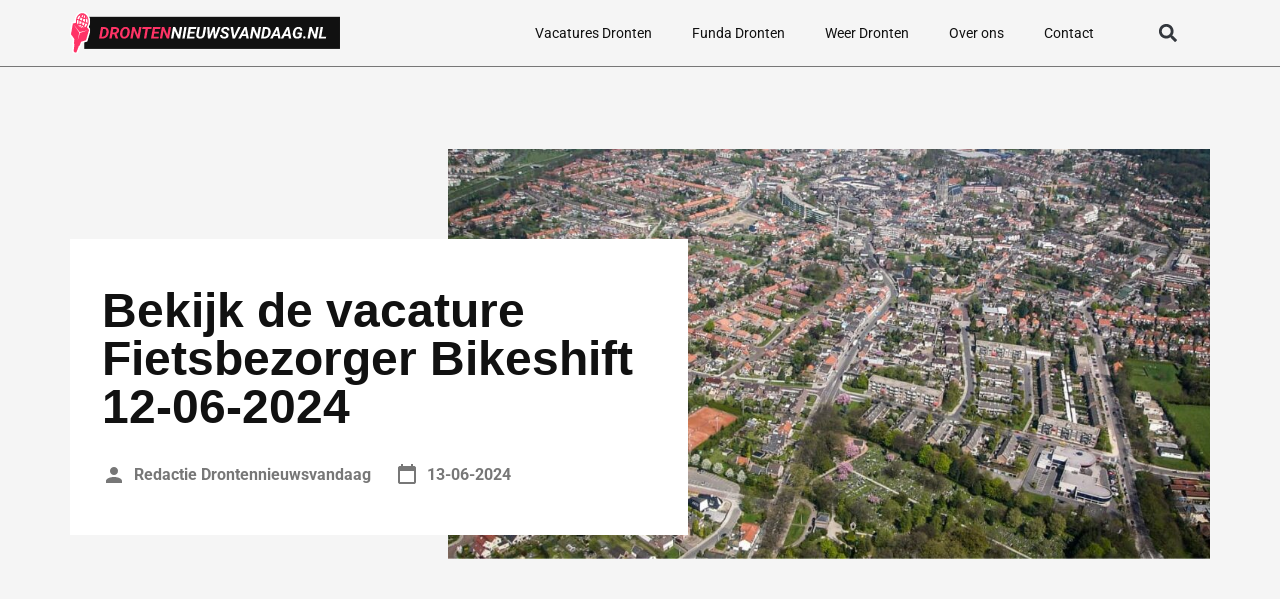

--- FILE ---
content_type: text/html; charset=UTF-8
request_url: https://drontennieuwsvandaag.nl/fietsbezorger-bikeshift-12-06-2024/
body_size: 24524
content:
<!doctype html><html lang="nl-NL"><head><meta charset="UTF-8"><meta name="viewport" content="width=device-width, initial-scale=1"><link rel="profile" href="https://gmpg.org/xfn/11"><meta name='robots' content='index, follow, max-image-preview:large, max-snippet:-1, max-video-preview:-1' /><title>Fietsbezorger Vacature</title><style id="rocket-critical-css">ul{box-sizing:border-box}:root{--wp--preset--font-size--normal:16px;--wp--preset--font-size--huge:42px}.screen-reader-text{clip:rect(1px,1px,1px,1px);word-wrap:normal!important;border:0;-webkit-clip-path:inset(50%);clip-path:inset(50%);height:1px;margin:-1px;overflow:hidden;padding:0;position:absolute;width:1px}html{line-height:1.15;-webkit-text-size-adjust:100%}*,:after,:before{box-sizing:border-box}body{margin:0;font-family:-apple-system,BlinkMacSystemFont,Segoe UI,Roboto,Helvetica Neue,Arial,Noto Sans,sans-serif,Apple Color Emoji,Segoe UI Emoji,Segoe UI Symbol,Noto Color Emoji;font-size:1rem;font-weight:400;line-height:1.5;color:#333;background-color:#fff;-webkit-font-smoothing:antialiased;-moz-osx-font-smoothing:grayscale}h2,h3{margin-top:.5rem;margin-bottom:1rem;font-family:inherit;font-weight:500;line-height:1.2;color:inherit}h2{font-size:2rem}h3{font-size:1.75rem}p{margin-top:0;margin-bottom:.9rem}a{background-color:transparent;text-decoration:none;color:#c36}img{border-style:none;height:auto;max-width:100%}label{display:inline-block;line-height:1;vertical-align:middle}input{font-family:inherit;font-size:1rem;line-height:1.5;margin:0}input[type=search]{width:100%;border:1px solid #666;border-radius:3px;padding:.5rem 1rem}input{overflow:visible}[type=search]{-webkit-appearance:textfield;outline-offset:-2px}[type=search]::-webkit-search-decoration{-webkit-appearance:none}::-webkit-file-upload-button{-webkit-appearance:button;font:inherit}li,ul{margin-top:0;margin-bottom:0;border:0;outline:0;font-size:100%;vertical-align:baseline;background:transparent}.screen-reader-text{clip:rect(1px,1px,1px,1px);height:1px;overflow:hidden;position:absolute!important;width:1px;word-wrap:normal!important}.site-navigation{grid-area:nav-menu;display:flex;align-items:center;flex-grow:1}.dialog-close-button{position:absolute;margin-top:15px;right:15px;color:var(--e-a-color-txt);font-size:15px;line-height:1}.elementor-screen-only,.screen-reader-text{position:absolute;top:-10000em;width:1px;height:1px;margin:-1px;padding:0;overflow:hidden;clip:rect(0,0,0,0);border:0}.elementor *,.elementor :after,.elementor :before{box-sizing:border-box}.elementor a{box-shadow:none;text-decoration:none}.elementor img{height:auto;max-width:100%;border:none;border-radius:0;box-shadow:none}.elementor-element{--flex-direction:initial;--flex-wrap:initial;--justify-content:initial;--align-items:initial;--align-content:initial;--gap:initial;--flex-basis:initial;--flex-grow:initial;--flex-shrink:initial;--order:initial;--align-self:initial;flex-basis:var(--flex-basis);flex-grow:var(--flex-grow);flex-shrink:var(--flex-shrink);order:var(--order);align-self:var(--align-self)}:root{--page-title-display:block}.elementor-section{position:relative}.elementor-section .elementor-container{display:flex;margin-right:auto;margin-left:auto;position:relative}@media (max-width:1024px){.elementor-section .elementor-container{flex-wrap:wrap}}.elementor-section.elementor-section-boxed>.elementor-container{max-width:1140px}.elementor-widget-wrap{position:relative;width:100%;flex-wrap:wrap;align-content:flex-start}.elementor:not(.elementor-bc-flex-widget) .elementor-widget-wrap{display:flex}.elementor-widget-wrap>.elementor-element{width:100%}.elementor-widget{position:relative}.elementor-widget:not(:last-child){margin-bottom:20px}.elementor-column{position:relative;min-height:1px;display:flex}.elementor-column-gap-default>.elementor-column>.elementor-element-populated{padding:10px}@media (min-width:768px){.elementor-column.elementor-col-33{width:33.333%}.elementor-column.elementor-col-50{width:50%}.elementor-column.elementor-col-100{width:100%}}@media (max-width:767px){.elementor-column{width:100%}}.elementor-element{--swiper-theme-color:#000;--swiper-navigation-size:44px;--swiper-pagination-bullet-size:6px;--swiper-pagination-bullet-horizontal-gap:6px}@media (max-width:767px){.elementor .elementor-hidden-mobile{display:none}}@media (min-width:768px) and (max-width:1024px){.elementor .elementor-hidden-tablet{display:none}}@media (min-width:1025px) and (max-width:99999px){.elementor .elementor-hidden-desktop{display:none}}.elementor-kit-10{--e-global-color-primary:#111111;--e-global-color-secondary:#FFFFFF;--e-global-color-text:#444444;--e-global-color-accent:#FF3366;--e-global-color-b8618b2:#FF3C36;--e-global-color-1532a82:#111111;--e-global-color-11875aa:#111111;--e-global-typography-primary-font-family:"Roboto";--e-global-typography-primary-font-weight:700;--e-global-typography-secondary-font-family:"Roboto";--e-global-typography-secondary-font-weight:400;--e-global-typography-text-font-family:"Roboto";--e-global-typography-text-font-size:16px;--e-global-typography-text-font-weight:400;--e-global-typography-accent-font-family:"Roboto";--e-global-typography-accent-font-size:14px;--e-global-typography-accent-font-weight:600;background-color:#F5F5F5}.elementor-kit-10 a{color:var(--e-global-color-primary)}.elementor-kit-10 h2{font-size:36px}.elementor-kit-10 h3{font-size:28px}.elementor-section.elementor-section-boxed>.elementor-container{max-width:1160px}.elementor-widget:not(:last-child){margin-bottom:20px}.elementor-element{--widgets-spacing:20px}@media (max-width:1024px){.elementor-section.elementor-section-boxed>.elementor-container{max-width:1024px}}@media (max-width:767px){.elementor-kit-10{--e-global-typography-text-font-size:14px}.elementor-kit-10 h2{font-size:28px}.elementor-kit-10 h3{font-size:24px}.elementor-section.elementor-section-boxed>.elementor-container{max-width:767px}}a{outline:none}.elementor-location-header:before{content:"";display:table;clear:both}.elementor-widget-heading .elementor-heading-title{color:var(--e-global-color-primary);font-family:var(--e-global-typography-primary-font-family),Sans-serif;font-weight:var(--e-global-typography-primary-font-weight)}.elementor-widget-text-editor{color:var(--e-global-color-text);font-family:var(--e-global-typography-text-font-family),Sans-serif;font-size:var(--e-global-typography-text-font-size);font-weight:var(--e-global-typography-text-font-weight)}.elementor-widget-divider{--divider-color:var( --e-global-color-secondary )}.elementor-widget-nav-menu .elementor-nav-menu .elementor-item{font-family:var(--e-global-typography-primary-font-family),Sans-serif;font-weight:var(--e-global-typography-primary-font-weight)}.elementor-widget-nav-menu .elementor-nav-menu--main .elementor-item{color:var(--e-global-color-text);fill:var(--e-global-color-text)}.elementor-widget-nav-menu .elementor-nav-menu--main:not(.e--pointer-framed) .elementor-item:before,.elementor-widget-nav-menu .elementor-nav-menu--main:not(.e--pointer-framed) .elementor-item:after{background-color:var(--e-global-color-accent)}.elementor-widget-nav-menu{--e-nav-menu-divider-color:var( --e-global-color-text )}.elementor-widget-nav-menu .elementor-nav-menu--dropdown .elementor-item{font-family:var(--e-global-typography-accent-font-family),Sans-serif;font-size:var(--e-global-typography-accent-font-size);font-weight:var(--e-global-typography-accent-font-weight)}.elementor-widget-search-form input[type="search"].elementor-search-form__input{font-family:var(--e-global-typography-text-font-family),Sans-serif;font-size:var(--e-global-typography-text-font-size);font-weight:var(--e-global-typography-text-font-weight)}.elementor-widget-search-form .elementor-search-form__input,.elementor-widget-search-form.elementor-search-form--skin-full_screen input[type="search"].elementor-search-form__input{color:var(--e-global-color-text);fill:var(--e-global-color-text)}@media (max-width:1024px){.elementor-widget-text-editor{font-size:var(--e-global-typography-text-font-size)}.elementor-widget-nav-menu .elementor-nav-menu--dropdown .elementor-item{font-size:var(--e-global-typography-accent-font-size)}.elementor-widget-search-form input[type="search"].elementor-search-form__input{font-size:var(--e-global-typography-text-font-size)}}@media (max-width:767px){.elementor-widget-text-editor{font-size:var(--e-global-typography-text-font-size)}.elementor-widget-nav-menu .elementor-nav-menu--dropdown .elementor-item{font-size:var(--e-global-typography-accent-font-size)}.elementor-widget-search-form input[type="search"].elementor-search-form__input{font-size:var(--e-global-typography-text-font-size)}}.elementor-2225 .elementor-element.elementor-element-5ed50c89{padding:10px 0px 72px 0px}.elementor-2225 .elementor-element.elementor-element-5a02ac5d>.elementor-element-populated{border-style:none;margin:10px 10px 10px 10px;--e-column-margin-right:10px;--e-column-margin-left:10px;padding:0px 0px 0px 0px}.elementor-2225 .elementor-element.elementor-element-3f4d7bb{border-style:none;margin-top:0px;margin-bottom:0px;padding:0px 0px 0px 0px}.elementor-2225 .elementor-element.elementor-element-2ceedf1>.elementor-element-populated{margin:0px 0px -21px 0px;--e-column-margin-right:0px;--e-column-margin-left:0px;padding:0px 0px 0px 0px}.elementor-2225 .elementor-element.elementor-element-52b7948 img{height:125px;object-fit:cover;object-position:center center}.elementor-2225 .elementor-element.elementor-element-ec17e85{border-style:none;margin-top:0px;margin-bottom:24px;padding:0px 0px 0px 0px}.elementor-2225 .elementor-element.elementor-element-d470401.elementor-column.elementor-element[data-element_type="column"]>.elementor-widget-wrap.elementor-element-populated{align-content:center;align-items:center}.elementor-2225 .elementor-element.elementor-element-d470401>.elementor-element-populated{padding:0px 0px 0px 0px}.elementor-2225 .elementor-element.elementor-element-4f648bd .elementor-heading-title{color:#777777;font-family:"Roboto",Sans-serif;font-size:14px;font-weight:600;letter-spacing:1px}.elementor-2225 .elementor-element.elementor-element-c07b78b .elementor-heading-title{font-family:"Roboto",Sans-serif;font-size:28px;font-weight:700;line-height:1em}.elementor-2225 .elementor-element.elementor-element-28ae489{--divider-border-style:solid;--divider-color:#777777;--divider-border-width:1px}.elementor-2225 .elementor-element.elementor-element-28ae489 .elementor-divider-separator{width:100%}.elementor-2225 .elementor-element.elementor-element-28ae489 .elementor-divider{padding-top:15px;padding-bottom:15px}.elementor-2225 .elementor-element.elementor-element-1fa18cd{padding:0px 0px 48px 0px}.elementor-2225 .elementor-element.elementor-element-9554f64{--spacer-size:50px}.elementor-2225 .elementor-element.elementor-element-7a7cf65>.elementor-container{min-height:136px}.elementor-2225 .elementor-element.elementor-element-7a7cf65{margin-top:0px;margin-bottom:20px}.elementor-2225 .elementor-element.elementor-element-7c035fd>.elementor-element-populated{padding:0px 0px 0px 0px}.elementor-2225 .elementor-element.elementor-element-911db92 img{height:125px;object-fit:cover;object-position:center center}.elementor-2225 .elementor-element.elementor-element-ee5a700.elementor-column.elementor-element[data-element_type="column"]>.elementor-widget-wrap.elementor-element-populated{align-content:center;align-items:center}.elementor-2225 .elementor-element.elementor-element-ee5a700>.elementor-element-populated{padding:20px 20px 20px 20px}.elementor-2225 .elementor-element.elementor-element-ceae276 .elementor-heading-title{color:#777777;font-family:"Roboto",Sans-serif;font-size:14px;font-weight:600;letter-spacing:1px}.elementor-2225 .elementor-element.elementor-element-3277652{--spacer-size:50px}.elementor-2225 .elementor-element.elementor-element-2f1dbc8>.elementor-container{min-height:136px}.elementor-2225 .elementor-element.elementor-element-2f1dbc8{margin-top:0px;margin-bottom:20px}.elementor-2225 .elementor-element.elementor-element-9ae3655>.elementor-element-populated{padding:0px 0px 0px 0px}.elementor-2225 .elementor-element.elementor-element-142f0d4 img{height:125px;object-fit:cover;object-position:center center}.elementor-2225 .elementor-element.elementor-element-8305f41.elementor-column.elementor-element[data-element_type="column"]>.elementor-widget-wrap.elementor-element-populated{align-content:center;align-items:center}.elementor-2225 .elementor-element.elementor-element-8305f41>.elementor-element-populated{padding:20px 20px 20px 20px}.elementor-2225 .elementor-element.elementor-element-d4ba592 .elementor-heading-title{color:#777777;font-family:"Roboto",Sans-serif;font-size:14px;font-weight:600;letter-spacing:1px}.elementor-2225 .elementor-element.elementor-element-47013a7 .elementor-heading-title{color:#777777;font-family:"Roboto",Sans-serif;font-size:14px;font-weight:600;letter-spacing:1px}@media (max-width:1024px){.elementor-2225 .elementor-element.elementor-element-52b7948 img{width:100%}.elementor-2225 .elementor-element.elementor-element-911db92 img{width:100%}.elementor-2225 .elementor-element.elementor-element-142f0d4 img{width:100%}}@media (min-width:768px){.elementor-2225 .elementor-element.elementor-element-5a02ac5d{width:60%}.elementor-2225 .elementor-element.elementor-element-df1107e{width:40%}.elementor-2225 .elementor-element.elementor-element-7c035fd{width:19.198%}.elementor-2225 .elementor-element.elementor-element-ee5a700{width:80.8%}.elementor-2225 .elementor-element.elementor-element-9ae3655{width:18.903%}.elementor-2225 .elementor-element.elementor-element-8305f41{width:81.095%}}@media (max-width:1024px) and (min-width:768px){.elementor-2225 .elementor-element.elementor-element-5a02ac5d{width:100%}.elementor-2225 .elementor-element.elementor-element-df1107e{width:100%}}@media (max-width:767px){.elementor-2225 .elementor-element.elementor-element-5ed50c89{padding:0px 0px 0px 0px}.elementor-2225 .elementor-element.elementor-element-2ceedf1{width:30%}.elementor-2225 .elementor-element.elementor-element-d470401{width:70%}.elementor-2225 .elementor-element.elementor-element-7c035fd{width:30%}.elementor-2225 .elementor-element.elementor-element-ee5a700{width:70%}.elementor-2225 .elementor-element.elementor-element-9ae3655{width:30%}.elementor-2225 .elementor-element.elementor-element-8305f41{width:70%}}.elementor-2225 .elementor-element.elementor-element-52b7948 img{width:100%!important}.elementor-2225 .elementor-element.elementor-element-2ceedf1 *{height:400px!important}.elementor-2225 .elementor-element.elementor-element-3f4d7bb .elementor-column{width:100%}.elementor-2225 .elementor-element.elementor-element-3f4d7bb .elementor-container{flex-wrap:wrap!important}.elementor-2225 .elementor-element.elementor-element-4f648bd span{color:#FF3366;margin-right:12px}.elementor-2225 .elementor-element.elementor-element-ec17e85 .elementor-column{width:100%}.elementor-2225 .elementor-element.elementor-element-ec17e85 .elementor-container{flex-wrap:wrap!important}.elementor-2225 .elementor-element.elementor-element-ef0d002 ul{padding-left:18px}.elementor-2225 .elementor-element.elementor-element-911db92{width:100%!important}.elementor-2225 .elementor-element.elementor-element-7c035fd *{height:100%!important}.elementor-2225 .elementor-element.elementor-element-ceae276 span{color:#FF3366;margin-right:12px}.elementor-2225 .elementor-element.elementor-element-142f0d4{width:100%!important}.elementor-2225 .elementor-element.elementor-element-9ae3655 *{height:100%!important}.elementor-2225 .elementor-element.elementor-element-d4ba592 span{color:#FF3366;margin-right:12px}.elementor-2225 .elementor-element.elementor-element-47013a7 span{color:#FF3366;margin-right:12px}.elementor-2225 .elementor-element.elementor-element-1fa18cd ul{padding-left:18px}.elementor-20 .elementor-element.elementor-element-68c3f24a{border-style:solid;border-width:0px 0px 01px 0px;border-color:#777777;padding:0px 0px 0px 0px;z-index:99}.elementor-20 .elementor-element.elementor-element-416ee3f.elementor-column.elementor-element[data-element_type="column"]>.elementor-widget-wrap.elementor-element-populated{align-content:center;align-items:center}.elementor-20 .elementor-element.elementor-element-796f919a{text-align:left}.elementor-20 .elementor-element.elementor-element-796f919a img{width:140px}.elementor-20 .elementor-element.elementor-element-5e2bd832.elementor-column.elementor-element[data-element_type="column"]>.elementor-widget-wrap.elementor-element-populated{align-content:center;align-items:center}.elementor-20 .elementor-element.elementor-element-2b4195a4 .elementor-menu-toggle{margin-left:auto;background-color:#FFFFFF00}.elementor-20 .elementor-element.elementor-element-2b4195a4 .elementor-nav-menu .elementor-item{font-family:"Roboto",Sans-serif;font-size:14px;font-weight:400}.elementor-20 .elementor-element.elementor-element-2b4195a4 .elementor-nav-menu--main .elementor-item{color:#111111;fill:#111111}.elementor-20 .elementor-element.elementor-element-2b4195a4 .elementor-nav-menu--dropdown a,.elementor-20 .elementor-element.elementor-element-2b4195a4 .elementor-menu-toggle{color:var(--e-global-color-text)}.elementor-20 .elementor-element.elementor-element-2b4195a4 .elementor-nav-menu--dropdown{background-color:var(--e-global-color-secondary)}.elementor-20 .elementor-element.elementor-element-2b4195a4 .elementor-nav-menu--dropdown .elementor-item{font-family:"Roboto",Sans-serif;font-size:14px;font-weight:400}.elementor-20 .elementor-element.elementor-element-2b4195a4 div.elementor-menu-toggle{color:var(--e-global-color-primary)}.elementor-20 .elementor-element.elementor-element-2b4195a4 div.elementor-menu-toggle svg{fill:var(--e-global-color-primary)}.elementor-20 .elementor-element.elementor-element-6b327cb3.elementor-column.elementor-element[data-element_type="column"]>.elementor-widget-wrap.elementor-element-populated{align-content:center;align-items:center}.elementor-20 .elementor-element.elementor-element-107a73d .elementor-search-form{text-align:center}.elementor-20 .elementor-element.elementor-element-107a73d .elementor-search-form__toggle{--e-search-form-toggle-size:33px;--e-search-form-toggle-background-color:#02010100}.elementor-20 .elementor-element.elementor-element-107a73d .elementor-search-form__input,.elementor-20 .elementor-element.elementor-element-107a73d.elementor-search-form--skin-full_screen input[type="search"].elementor-search-form__input{color:#FFFFFF;fill:#FFFFFF}.elementor-20 .elementor-element.elementor-element-107a73d.elementor-search-form--skin-full_screen input[type="search"].elementor-search-form__input{border-color:#FFFFFF;border-width:2px 2px 2px 2px;border-radius:3px}@media (max-width:767px){.elementor-20 .elementor-element.elementor-element-416ee3f{width:50%}.elementor-20 .elementor-element.elementor-element-5e2bd832{width:50%}.elementor-20 .elementor-element.elementor-element-2b4195a4 .elementor-nav-menu .elementor-item{font-size:14px}.elementor-20 .elementor-element.elementor-element-2b4195a4 .elementor-nav-menu--dropdown .elementor-item{font-size:14px}.elementor-20 .elementor-element.elementor-element-6b327cb3{width:50%}}@media (min-width:768px){.elementor-20 .elementor-element.elementor-element-416ee3f{width:20.637%}.elementor-20 .elementor-element.elementor-element-5e2bd832{width:71.09%}.elementor-20 .elementor-element.elementor-element-6b327cb3{width:7.577%}}@media (max-width:1024px) and (min-width:768px){.elementor-20 .elementor-element.elementor-element-416ee3f{width:40%}.elementor-20 .elementor-element.elementor-element-5e2bd832{width:60%}.elementor-20 .elementor-element.elementor-element-6b327cb3{width:60%}}.elementor-20 .elementor-element.elementor-element-796f919a img{width:100%!important;max-width:347px}.elementor-item:after,.elementor-item:before{display:block;position:absolute}.elementor-item:not(:hover):not(:focus):not(.elementor-item-active):not(.highlighted):after,.elementor-item:not(:hover):not(:focus):not(.elementor-item-active):not(.highlighted):before{opacity:0}.elementor-nav-menu--main .elementor-nav-menu a{padding:13px 20px}.elementor-nav-menu--layout-horizontal{display:flex}.elementor-nav-menu--layout-horizontal .elementor-nav-menu{display:flex;flex-wrap:wrap}.elementor-nav-menu--layout-horizontal .elementor-nav-menu a{white-space:nowrap;flex-grow:1}.elementor-nav-menu--layout-horizontal .elementor-nav-menu>li{display:flex}.elementor-nav-menu--layout-horizontal .elementor-nav-menu>li:not(:first-child)>a{-webkit-margin-start:var(--e-nav-menu-horizontal-menu-item-margin);margin-inline-start:var(--e-nav-menu-horizontal-menu-item-margin)}.elementor-nav-menu--layout-horizontal .elementor-nav-menu>li:not(:last-child)>a{-webkit-margin-end:var(--e-nav-menu-horizontal-menu-item-margin);margin-inline-end:var(--e-nav-menu-horizontal-menu-item-margin)}.elementor-nav-menu--layout-horizontal .elementor-nav-menu>li:not(:last-child):after{content:var(--e-nav-menu-divider-content,none);height:var(--e-nav-menu-divider-height,35%);border-left:var(--e-nav-menu-divider-width,2px) var(--e-nav-menu-divider-style,solid) var(--e-nav-menu-divider-color,#000);border-bottom-color:var(--e-nav-menu-divider-color,#000);border-right-color:var(--e-nav-menu-divider-color,#000);border-top-color:var(--e-nav-menu-divider-color,#000);align-self:center}.elementor-nav-menu__align-right .elementor-nav-menu{margin-left:auto;justify-content:flex-end}.elementor-widget-nav-menu .elementor-widget-container{display:flex;flex-direction:column}.elementor-nav-menu{position:relative;z-index:2}.elementor-nav-menu:after{content:" ";display:block;height:0;font:0/0 serif;clear:both;visibility:hidden;overflow:hidden}.elementor-nav-menu,.elementor-nav-menu li{display:block;list-style:none;margin:0;padding:0;line-height:normal}.elementor-nav-menu a,.elementor-nav-menu li{position:relative}.elementor-nav-menu li{border-width:0}.elementor-nav-menu a{display:flex;align-items:center}.elementor-nav-menu a{padding:10px 20px;line-height:20px}.elementor-menu-toggle{display:flex;align-items:center;justify-content:center;font-size:var(--nav-menu-icon-size,22px);padding:.25em;border:0 solid;border-radius:3px;background-color:rgba(0,0,0,.05);color:#33373d}.elementor-menu-toggle:not(.elementor-active) .elementor-menu-toggle__icon--close{display:none}.elementor-menu-toggle .e-font-icon-svg{fill:#33373d;height:1em;width:1em}.elementor-menu-toggle svg{width:1em;height:auto;fill:var(--nav-menu-icon-color,currentColor)}.elementor-nav-menu--dropdown{background-color:#fff;font-size:13px}.elementor-nav-menu--dropdown.elementor-nav-menu__container{margin-top:10px;transform-origin:top;overflow-y:auto;overflow-x:hidden}.elementor-nav-menu--dropdown a{color:#33373d}.elementor-nav-menu--toggle{--menu-height:100vh}.elementor-nav-menu--toggle .elementor-menu-toggle:not(.elementor-active)+.elementor-nav-menu__container{transform:scaleY(0);max-height:0;overflow:hidden}.elementor-nav-menu--stretch .elementor-nav-menu__container.elementor-nav-menu--dropdown{position:absolute;z-index:9997}@media (max-width:1024px){.elementor-nav-menu--dropdown-tablet .elementor-nav-menu--main{display:none}}@media (min-width:1025px){.elementor-nav-menu--dropdown-tablet .elementor-menu-toggle,.elementor-nav-menu--dropdown-tablet .elementor-nav-menu--dropdown{display:none}.elementor-nav-menu--dropdown-tablet nav.elementor-nav-menu--dropdown.elementor-nav-menu__container{overflow-y:hidden}}.elementor-search-form{display:block}.elementor-search-form .e-font-icon-svg-container{width:100%;height:100%;display:flex;align-items:center;justify-content:center}.elementor-search-form input[type=search]{margin:0;border:0;padding:0;display:inline-block;vertical-align:middle;white-space:normal;background:none;line-height:1;min-width:0;font-size:15px;-webkit-appearance:none;-moz-appearance:none}.elementor-search-form__container{display:flex;overflow:hidden;border:0 solid transparent;min-height:50px}.elementor-search-form__container:not(.elementor-search-form--full-screen){background:#f1f2f3}.elementor-search-form__input{flex-basis:100%;color:#3f444b}.elementor-search-form__input::-moz-placeholder{color:inherit;font-family:inherit;opacity:.6}.elementor-search-form--skin-full_screen .elementor-search-form input[type=search].elementor-search-form__input{font-size:50px;text-align:center;border:solid #fff;border-width:0 0 1px;line-height:1.5;color:#fff}.elementor-search-form--skin-full_screen .elementor-search-form__toggle{display:inline-block;vertical-align:middle;color:var(--e-search-form-toggle-color,#33373d);font-size:var(--e-search-form-toggle-size,33px)}.elementor-search-form--skin-full_screen .elementor-search-form__toggle .e-font-icon-svg-container{position:relative;display:block;width:var(--e-search-form-toggle-size,33px);height:var(--e-search-form-toggle-size,33px);background-color:var(--e-search-form-toggle-background-color,rgba(0,0,0,.05));border:var(--e-search-form-toggle-border-width,0) solid var(--e-search-form-toggle-color,#33373d);border-radius:var(--e-search-form-toggle-border-radius,3px)}.elementor-search-form--skin-full_screen .elementor-search-form__toggle .e-font-icon-svg-container:before,.elementor-search-form--skin-full_screen .elementor-search-form__toggle .e-font-icon-svg-container svg{position:absolute;left:50%;top:50%;transform:translate(-50%,-50%)}.elementor-search-form--skin-full_screen .elementor-search-form__toggle .e-font-icon-svg-container:before{font-size:var(--e-search-form-toggle-icon-size,.55em)}.elementor-search-form--skin-full_screen .elementor-search-form__toggle .e-font-icon-svg-container svg{fill:var(--e-search-form-toggle-color,#33373d);width:var(--e-search-form-toggle-icon-size,.55em);height:var(--e-search-form-toggle-icon-size,.55em)}.elementor-search-form--skin-full_screen .elementor-search-form__container{align-items:center;position:fixed;z-index:9998;top:0;left:0;right:0;bottom:0;height:100vh;padding:0 15%;background-color:rgba(0,0,0,.8)}.elementor-search-form--skin-full_screen .elementor-search-form__container:not(.elementor-search-form--full-screen){overflow:hidden;opacity:0;transform:scale(0)}.elementor-search-form--skin-full_screen .elementor-search-form__container:not(.elementor-search-form--full-screen) .dialog-lightbox-close-button{display:none}</style><meta name="description" content="Bekijk de vacature Fietsbezorger bij Bikeshift in Kampen" /><link rel="canonical" href="https://drontennieuwsvandaag.nl/fietsbezorger-bikeshift-12-06-2024/" /><meta property="og:locale" content="nl_NL" /><meta property="og:type" content="article" /><meta property="og:title" content="Fietsbezorger Vacature" /><meta property="og:description" content="Bekijk de vacature Fietsbezorger bij Bikeshift in Kampen" /><meta property="og:url" content="https://drontennieuwsvandaag.nl/fietsbezorger-bikeshift-12-06-2024/" /><meta property="og:site_name" content="drontennieuwsvandaag.nl" /><meta property="article:modified_time" content="2023-07-17T08:18:53+00:00" /><meta property="og:image" content="https://drontennieuwsvandaag.nl/wp-content/uploads/2023/01/Rectangle-681-1024x544.jpg" /><meta name="twitter:card" content="summary_large_image" /><meta name="twitter:label1" content="Geschatte leestijd" /><meta name="twitter:data1" content="2 minuten" /> <script type="application/ld+json" class="yoast-schema-graph">{
	    "@context": "https://schema.org",
	    "@graph": [
	        {
	            "@type": "WebPage",
	            "@id": "https://drontennieuwsvandaag.nl/fietsbezorger-bikeshift-12-06-2024/#website",
	            "url": "https://drontennieuwsvandaag.nl/fietsbezorger-bikeshift-12-06-2024/",
	            "name": "Fietsbezorger in Kampen",
	            "isPartOf": {
	                "@id": "https://oldenzaalnieuwsvandaag.nl/#website"
	            },
	            "primaryImageOfPage": {
	                "@id": "https://drontennieuwsvandaag.nl/fietsbezorger-bikeshift-12-06-2024/#primaryimage"
	            },
	            "image": {
	                "@id": "https://drontennieuwsvandaag.nl/vacature-magic/#primaryimage"
	            },
	            "thumbnailUrl": "https://drontennieuwsvandaag.nl/wp-content/uploads/2023/01/Rectangle-681-1024x544.jpg",
	            "datePublished": "2023-04-02T10:17:52+00:00",
	            "dateModified": "2023-07-17T08:18:53+00:00",
	            "description": "Bekijk de vacature [zb_mp_title] bij [zb_mp_companyName] in [zb_mp_workLocationCity]",
	            "breadcrumb": {
	                "@id": "https://drontennieuwsvandaag.nl/fietsbezorger-bikeshift-12-06-2024/#breadcrumb"
	            },
	            "inLanguage": "nl-NL",
	            "potentialAction": [
	                {
	                    "@type": "ReadAction",
	                    "target": [
	                        "https://drontennieuwsvandaag.nl/fietsbezorger-bikeshift-12-06-2024/"
	                    ]
	                }
	            ]
	        },
	        {
	            "@type": "ImageObject",
	            "inLanguage": "nl-NL",
	            "@id": "https://drontennieuwsvandaag.nl/fietsbezorger-bikeshift-12-06-2024/#primaryimage",
	            "url": "https://drontennieuwsvandaag.nl/wp-content/uploads/2023/01/Rectangle-681.jpg",
	            "contentUrl": "https://drontennieuwsvandaag.nl/wp-content/uploads/2023/01/Rectangle-681.jpg",
	            "width": 1151,
	            "height": 611
	        },
	        {
	            "@type": "BreadcrumbList",
	            "@id": "https://drontennieuwsvandaag.nl/fietsbezorger-bikeshift-12-06-2024/#breadcrumb",
	            "itemListElement": [
	                {
	                    "@type": "ListItem",
	                    "position": 1,
	                    "name": "Home",
	                    "item": "https://drontennieuwsvandaag.nl/"
	                },
	                {
	                    "@type": "ListItem",
	                    "position": 2,
	                    "name": "Fietsbezorger in Kampen"
	                }
	            ]
	        },
	        {
	            "@type": "WebSite",
	            "@id": "https://oldenzaalnieuwsvandaag.nl/#website",
	            "url": "https://oldenzaalnieuwsvandaag.nl/",
	            "name": "drontennieuwsvandaag.nl",
	            "description": "drontennieuwsvandaag.nl",
	            "potentialAction": [
	                {
	                    "@type": "SearchAction",
	                    "target": {
	                        "@type": "EntryPoint",
	                        "urlTemplate": "https://oldenzaalnieuwsvandaag.nl/?s={search_term_string}"
	                    },
	                    "query-input": {
	                        "@type": "PropertyValueSpecification",
	                        "valueRequired": true,
	                        "valueName": "search_term_string"
	                    }
	                }
	            ],
	            "inLanguage": "nl-NL"
	        }
	    ]
	}</script> <link href='https://fonts.gstatic.com' crossorigin rel='preconnect' /><link rel="alternate" type="application/rss+xml" title="drontennieuwsvandaag.nl &raquo; feed" href="https://drontennieuwsvandaag.nl/feed/" /><link rel="alternate" type="application/rss+xml" title="drontennieuwsvandaag.nl &raquo; reacties feed" href="https://drontennieuwsvandaag.nl/comments/feed/" /><link rel="alternate" title="oEmbed (JSON)" type="application/json+oembed" href="https://drontennieuwsvandaag.nl/wp-json/oembed/1.0/embed?url=https%3A%2F%2Fdrontennieuwsvandaag.nl%2Fvacature-magic%2F" /><link rel="alternate" title="oEmbed (XML)" type="text/xml+oembed" href="https://drontennieuwsvandaag.nl/wp-json/oembed/1.0/embed?url=https%3A%2F%2Fdrontennieuwsvandaag.nl%2Fvacature-magic%2F&#038;format=xml" /><style id='wp-img-auto-sizes-contain-inline-css'>img:is([sizes=auto i],[sizes^="auto," i]){contain-intrinsic-size:3000px 1500px}</style><style id='wp-emoji-styles-inline-css'>img.wp-smiley,img.emoji{display:inline!important;border:none!important;box-shadow:none!important;height:1em!important;width:1em!important;margin:0 0.07em!important;vertical-align:-0.1em!important;background:none!important;padding:0!important}</style><style id='global-styles-inline-css'>:root{--wp--preset--aspect-ratio--square:1;--wp--preset--aspect-ratio--4-3:4/3;--wp--preset--aspect-ratio--3-4:3/4;--wp--preset--aspect-ratio--3-2:3/2;--wp--preset--aspect-ratio--2-3:2/3;--wp--preset--aspect-ratio--16-9:16/9;--wp--preset--aspect-ratio--9-16:9/16;--wp--preset--color--black:#000;--wp--preset--color--cyan-bluish-gray:#abb8c3;--wp--preset--color--white:#fff;--wp--preset--color--pale-pink:#f78da7;--wp--preset--color--vivid-red:#cf2e2e;--wp--preset--color--luminous-vivid-orange:#ff6900;--wp--preset--color--luminous-vivid-amber:#fcb900;--wp--preset--color--light-green-cyan:#7bdcb5;--wp--preset--color--vivid-green-cyan:#00d084;--wp--preset--color--pale-cyan-blue:#8ed1fc;--wp--preset--color--vivid-cyan-blue:#0693e3;--wp--preset--color--vivid-purple:#9b51e0;--wp--preset--gradient--vivid-cyan-blue-to-vivid-purple:linear-gradient(135deg,rgb(6,147,227) 0%,rgb(155,81,224) 100%);--wp--preset--gradient--light-green-cyan-to-vivid-green-cyan:linear-gradient(135deg,rgb(122,220,180) 0%,rgb(0,208,130) 100%);--wp--preset--gradient--luminous-vivid-amber-to-luminous-vivid-orange:linear-gradient(135deg,rgb(252,185,0) 0%,rgb(255,105,0) 100%);--wp--preset--gradient--luminous-vivid-orange-to-vivid-red:linear-gradient(135deg,rgb(255,105,0) 0%,rgb(207,46,46) 100%);--wp--preset--gradient--very-light-gray-to-cyan-bluish-gray:linear-gradient(135deg,rgb(238,238,238) 0%,rgb(169,184,195) 100%);--wp--preset--gradient--cool-to-warm-spectrum:linear-gradient(135deg,rgb(74,234,220) 0%,rgb(151,120,209) 20%,rgb(207,42,186) 40%,rgb(238,44,130) 60%,rgb(251,105,98) 80%,rgb(254,248,76) 100%);--wp--preset--gradient--blush-light-purple:linear-gradient(135deg,rgb(255,206,236) 0%,rgb(152,150,240) 100%);--wp--preset--gradient--blush-bordeaux:linear-gradient(135deg,rgb(254,205,165) 0%,rgb(254,45,45) 50%,rgb(107,0,62) 100%);--wp--preset--gradient--luminous-dusk:linear-gradient(135deg,rgb(255,203,112) 0%,rgb(199,81,192) 50%,rgb(65,88,208) 100%);--wp--preset--gradient--pale-ocean:linear-gradient(135deg,rgb(255,245,203) 0%,rgb(182,227,212) 50%,rgb(51,167,181) 100%);--wp--preset--gradient--electric-grass:linear-gradient(135deg,rgb(202,248,128) 0%,rgb(113,206,126) 100%);--wp--preset--gradient--midnight:linear-gradient(135deg,rgb(2,3,129) 0%,rgb(40,116,252) 100%);--wp--preset--font-size--small:13px;--wp--preset--font-size--medium:20px;--wp--preset--font-size--large:36px;--wp--preset--font-size--x-large:42px;--wp--preset--spacing--20:.44rem;--wp--preset--spacing--30:.67rem;--wp--preset--spacing--40:1rem;--wp--preset--spacing--50:1.5rem;--wp--preset--spacing--60:2.25rem;--wp--preset--spacing--70:3.38rem;--wp--preset--spacing--80:5.06rem;--wp--preset--shadow--natural:6px 6px 9px rgba(0,0,0,.2);--wp--preset--shadow--deep:12px 12px 50px rgba(0,0,0,.4);--wp--preset--shadow--sharp:6px 6px 0 rgba(0,0,0,.2);--wp--preset--shadow--outlined:6px 6px 0 -3px rgb(255,255,255),6px 6px rgb(0,0,0);--wp--preset--shadow--crisp:6px 6px 0 rgb(0,0,0)}:root{--wp--style--global--content-size:800px;--wp--style--global--wide-size:1200px}:where(body){margin:0}.wp-site-blocks>.alignleft{float:left;margin-right:2em}.wp-site-blocks>.alignright{float:right;margin-left:2em}.wp-site-blocks>.aligncenter{justify-content:center;margin-left:auto;margin-right:auto}:where(.wp-site-blocks)>*{margin-block-start:24px;margin-block-end:0}:where(.wp-site-blocks)>:first-child{margin-block-start:0}:where(.wp-site-blocks)>:last-child{margin-block-end:0}:root{--wp--style--block-gap:24px}:root :where(.is-layout-flow)>:first-child{margin-block-start:0}:root :where(.is-layout-flow)>:last-child{margin-block-end:0}:root :where(.is-layout-flow)>*{margin-block-start:24px;margin-block-end:0}:root :where(.is-layout-constrained)>:first-child{margin-block-start:0}:root :where(.is-layout-constrained)>:last-child{margin-block-end:0}:root :where(.is-layout-constrained)>*{margin-block-start:24px;margin-block-end:0}:root :where(.is-layout-flex){gap:24px}:root :where(.is-layout-grid){gap:24px}.is-layout-flow>.alignleft{float:left;margin-inline-start:0;margin-inline-end:2em}.is-layout-flow>.alignright{float:right;margin-inline-start:2em;margin-inline-end:0}.is-layout-flow>.aligncenter{margin-left:auto!important;margin-right:auto!important}.is-layout-constrained>.alignleft{float:left;margin-inline-start:0;margin-inline-end:2em}.is-layout-constrained>.alignright{float:right;margin-inline-start:2em;margin-inline-end:0}.is-layout-constrained>.aligncenter{margin-left:auto!important;margin-right:auto!important}.is-layout-constrained>:where(:not(.alignleft):not(.alignright):not(.alignfull)){max-width:var(--wp--style--global--content-size);margin-left:auto!important;margin-right:auto!important}.is-layout-constrained>.alignwide{max-width:var(--wp--style--global--wide-size)}body .is-layout-flex{display:flex}.is-layout-flex{flex-wrap:wrap;align-items:center}.is-layout-flex>:is(*,div){margin:0}body .is-layout-grid{display:grid}.is-layout-grid>:is(*,div){margin:0}body{padding-top:0;padding-right:0;padding-bottom:0;padding-left:0}a:where(:not(.wp-element-button)){text-decoration:underline}:root :where(.wp-element-button,.wp-block-button__link){background-color:#32373c;border-width:0;color:#fff;font-family:inherit;font-size:inherit;font-style:inherit;font-weight:inherit;letter-spacing:inherit;line-height:inherit;padding-top:calc(0.667em + 2px);padding-right:calc(1.333em + 2px);padding-bottom:calc(0.667em + 2px);padding-left:calc(1.333em + 2px);text-decoration:none;text-transform:inherit}.has-black-color{color:var(--wp--preset--color--black)!important}.has-cyan-bluish-gray-color{color:var(--wp--preset--color--cyan-bluish-gray)!important}.has-white-color{color:var(--wp--preset--color--white)!important}.has-pale-pink-color{color:var(--wp--preset--color--pale-pink)!important}.has-vivid-red-color{color:var(--wp--preset--color--vivid-red)!important}.has-luminous-vivid-orange-color{color:var(--wp--preset--color--luminous-vivid-orange)!important}.has-luminous-vivid-amber-color{color:var(--wp--preset--color--luminous-vivid-amber)!important}.has-light-green-cyan-color{color:var(--wp--preset--color--light-green-cyan)!important}.has-vivid-green-cyan-color{color:var(--wp--preset--color--vivid-green-cyan)!important}.has-pale-cyan-blue-color{color:var(--wp--preset--color--pale-cyan-blue)!important}.has-vivid-cyan-blue-color{color:var(--wp--preset--color--vivid-cyan-blue)!important}.has-vivid-purple-color{color:var(--wp--preset--color--vivid-purple)!important}.has-black-background-color{background-color:var(--wp--preset--color--black)!important}.has-cyan-bluish-gray-background-color{background-color:var(--wp--preset--color--cyan-bluish-gray)!important}.has-white-background-color{background-color:var(--wp--preset--color--white)!important}.has-pale-pink-background-color{background-color:var(--wp--preset--color--pale-pink)!important}.has-vivid-red-background-color{background-color:var(--wp--preset--color--vivid-red)!important}.has-luminous-vivid-orange-background-color{background-color:var(--wp--preset--color--luminous-vivid-orange)!important}.has-luminous-vivid-amber-background-color{background-color:var(--wp--preset--color--luminous-vivid-amber)!important}.has-light-green-cyan-background-color{background-color:var(--wp--preset--color--light-green-cyan)!important}.has-vivid-green-cyan-background-color{background-color:var(--wp--preset--color--vivid-green-cyan)!important}.has-pale-cyan-blue-background-color{background-color:var(--wp--preset--color--pale-cyan-blue)!important}.has-vivid-cyan-blue-background-color{background-color:var(--wp--preset--color--vivid-cyan-blue)!important}.has-vivid-purple-background-color{background-color:var(--wp--preset--color--vivid-purple)!important}.has-black-border-color{border-color:var(--wp--preset--color--black)!important}.has-cyan-bluish-gray-border-color{border-color:var(--wp--preset--color--cyan-bluish-gray)!important}.has-white-border-color{border-color:var(--wp--preset--color--white)!important}.has-pale-pink-border-color{border-color:var(--wp--preset--color--pale-pink)!important}.has-vivid-red-border-color{border-color:var(--wp--preset--color--vivid-red)!important}.has-luminous-vivid-orange-border-color{border-color:var(--wp--preset--color--luminous-vivid-orange)!important}.has-luminous-vivid-amber-border-color{border-color:var(--wp--preset--color--luminous-vivid-amber)!important}.has-light-green-cyan-border-color{border-color:var(--wp--preset--color--light-green-cyan)!important}.has-vivid-green-cyan-border-color{border-color:var(--wp--preset--color--vivid-green-cyan)!important}.has-pale-cyan-blue-border-color{border-color:var(--wp--preset--color--pale-cyan-blue)!important}.has-vivid-cyan-blue-border-color{border-color:var(--wp--preset--color--vivid-cyan-blue)!important}.has-vivid-purple-border-color{border-color:var(--wp--preset--color--vivid-purple)!important}.has-vivid-cyan-blue-to-vivid-purple-gradient-background{background:var(--wp--preset--gradient--vivid-cyan-blue-to-vivid-purple)!important}.has-light-green-cyan-to-vivid-green-cyan-gradient-background{background:var(--wp--preset--gradient--light-green-cyan-to-vivid-green-cyan)!important}.has-luminous-vivid-amber-to-luminous-vivid-orange-gradient-background{background:var(--wp--preset--gradient--luminous-vivid-amber-to-luminous-vivid-orange)!important}.has-luminous-vivid-orange-to-vivid-red-gradient-background{background:var(--wp--preset--gradient--luminous-vivid-orange-to-vivid-red)!important}.has-very-light-gray-to-cyan-bluish-gray-gradient-background{background:var(--wp--preset--gradient--very-light-gray-to-cyan-bluish-gray)!important}.has-cool-to-warm-spectrum-gradient-background{background:var(--wp--preset--gradient--cool-to-warm-spectrum)!important}.has-blush-light-purple-gradient-background{background:var(--wp--preset--gradient--blush-light-purple)!important}.has-blush-bordeaux-gradient-background{background:var(--wp--preset--gradient--blush-bordeaux)!important}.has-luminous-dusk-gradient-background{background:var(--wp--preset--gradient--luminous-dusk)!important}.has-pale-ocean-gradient-background{background:var(--wp--preset--gradient--pale-ocean)!important}.has-electric-grass-gradient-background{background:var(--wp--preset--gradient--electric-grass)!important}.has-midnight-gradient-background{background:var(--wp--preset--gradient--midnight)!important}.has-small-font-size{font-size:var(--wp--preset--font-size--small)!important}.has-medium-font-size{font-size:var(--wp--preset--font-size--medium)!important}.has-large-font-size{font-size:var(--wp--preset--font-size--large)!important}.has-x-large-font-size{font-size:var(--wp--preset--font-size--x-large)!important}:root :where(.wp-block-pullquote){font-size:1.5em;line-height:1.6}</style><link data-minify="1" rel='preload' id='hello-elementor-css' href='https://drontennieuwsvandaag.nl/wp-content/cache/min/1/wp-content/themes/hello-elementor/assets/css/reset-825d776d8aed7ccc7bd40d523a1c9345.css' as="style" onload="this.onload=null;this.rel='stylesheet'" media='all' /><link data-minify="1" rel='preload' id='hello-elementor-theme-style-css' href='https://drontennieuwsvandaag.nl/wp-content/cache/min/1/wp-content/themes/hello-elementor/assets/css/theme-3e25a03baaf79491a28e37cd797abbf2.css' as="style" onload="this.onload=null;this.rel='stylesheet'" media='all' /><link data-minify="1" rel='preload' id='hello-elementor-header-footer-css' href='https://drontennieuwsvandaag.nl/wp-content/cache/min/1/wp-content/themes/hello-elementor/assets/css/header-footer-6b74740acc5ae375c5820360c4404c31.css' as="style" onload="this.onload=null;this.rel='stylesheet'" media='all' /><link rel='preload' id='elementor-frontend-css' href='https://drontennieuwsvandaag.nl/wp-content/plugins/elementor/assets/css/frontend.min.css?ver=3.33.4' as="style" onload="this.onload=null;this.rel='stylesheet'" media='all' /><link data-minify="1" rel='preload' id='elementor-post-10-css' href='https://drontennieuwsvandaag.nl/wp-content/cache/min/1/wp-content/uploads/elementor/css/post-10-edaf8e07a2832f8e0d5813c5b48d28ff.css' as="style" onload="this.onload=null;this.rel='stylesheet'" media='all' /><link rel='preload' id='widget-image-css' href='https://drontennieuwsvandaag.nl/wp-content/plugins/elementor/assets/css/widget-image.min.css?ver=3.33.4' as="style" onload="this.onload=null;this.rel='stylesheet'" media='all' /><link rel='preload' id='widget-nav-menu-css' href='https://drontennieuwsvandaag.nl/wp-content/plugins/elementor-pro/assets/css/widget-nav-menu.min.css?ver=3.33.2' as="style" onload="this.onload=null;this.rel='stylesheet'" media='all' /><link rel='preload' id='widget-search-form-css' href='https://drontennieuwsvandaag.nl/wp-content/plugins/elementor-pro/assets/css/widget-search-form.min.css?ver=3.33.2' as="style" onload="this.onload=null;this.rel='stylesheet'" media='all' /><link rel='preload' id='widget-social-icons-css' href='https://drontennieuwsvandaag.nl/wp-content/plugins/elementor/assets/css/widget-social-icons.min.css?ver=3.33.4' as="style" onload="this.onload=null;this.rel='stylesheet'" media='all' /><link rel='preload' id='e-apple-webkit-css' href='https://drontennieuwsvandaag.nl/wp-content/plugins/elementor/assets/css/conditionals/apple-webkit.min.css?ver=3.33.4' as="style" onload="this.onload=null;this.rel='stylesheet'" media='all' /><link rel='preload' id='widget-heading-css' href='https://drontennieuwsvandaag.nl/wp-content/plugins/elementor/assets/css/widget-heading.min.css?ver=3.33.4' as="style" onload="this.onload=null;this.rel='stylesheet'" media='all' /><link rel='preload' id='widget-post-info-css' href='https://drontennieuwsvandaag.nl/wp-content/plugins/elementor-pro/assets/css/widget-post-info.min.css?ver=3.33.2' as="style" onload="this.onload=null;this.rel='stylesheet'" media='all' /><link rel='preload' id='widget-icon-list-css' href='https://drontennieuwsvandaag.nl/wp-content/plugins/elementor/assets/css/widget-icon-list.min.css?ver=3.33.4' as="style" onload="this.onload=null;this.rel='stylesheet'" media='all' /><link rel='preload' id='widget-share-buttons-css' href='https://drontennieuwsvandaag.nl/wp-content/plugins/elementor-pro/assets/css/widget-share-buttons.min.css?ver=3.33.2' as="style" onload="this.onload=null;this.rel='stylesheet'" media='all' /><link data-minify="1" rel='preload' id='elementor-post-718-css' href='https://drontennieuwsvandaag.nl/wp-content/cache/min/1/wp-content/uploads/elementor/css/post-718-3a3a28bb4bf56799736b331c9548ac31.css' as="style" onload="this.onload=null;this.rel='stylesheet'" media='all' /><link data-minify="1" rel='preload' id='elementor-post-20-css' href='https://drontennieuwsvandaag.nl/wp-content/cache/min/1/wp-content/uploads/elementor/css/post-20-fd210c4941e644c165f6c4f494d6a746.css' as="style" onload="this.onload=null;this.rel='stylesheet'" media='all' /><link data-minify="1" rel='preload' id='elementor-post-12-css' href='https://drontennieuwsvandaag.nl/wp-content/cache/min/1/wp-content/uploads/elementor/css/post-12-c8e58c8b4f9550eaff8f317e96468f3a.css' as="style" onload="this.onload=null;this.rel='stylesheet'" media='all' /><link rel='preload' id='eael-general-css' href='https://drontennieuwsvandaag.nl/wp-content/plugins/essential-addons-for-elementor-lite/assets/front-end/css/view/general.min.css?ver=6.5.4' as="style" onload="this.onload=null;this.rel='stylesheet'" media='all' /><link data-minify="1" rel='preload' id='elementor-gf-local-roboto-css' href='https://drontennieuwsvandaag.nl/wp-content/cache/min/1/wp-content/uploads/elementor/google-fonts/css/roboto-6bec4bd30a3e0addd8aa3b2eda89f7ad.css' as="style" onload="this.onload=null;this.rel='stylesheet'" media='all' /><link data-minify="1" rel='preload' id='elementor-gf-local-raleway-css' href='https://drontennieuwsvandaag.nl/wp-content/cache/min/1/wp-content/uploads/elementor/google-fonts/css/raleway-7f189762efad838cec544ed1f546f2bc.css' as="style" onload="this.onload=null;this.rel='stylesheet'" media='all' /> <script src="https://drontennieuwsvandaag.nl/wp-includes/js/jquery/jquery.min.js?ver=3.7.1" id="jquery-core-js"></script> <script src="https://drontennieuwsvandaag.nl/wp-includes/js/jquery/jquery-migrate.min.js?ver=3.4.1" id="jquery-migrate-js" defer></script> <link rel="https://api.w.org/" href="https://drontennieuwsvandaag.nl/wp-json/" /><link rel="alternate" title="JSON" type="application/json" href="https://drontennieuwsvandaag.nl/wp-json/wp/v2/pages/718" /><link rel="EditURI" type="application/rsd+xml" title="RSD" href="https://drontennieuwsvandaag.nl/xmlrpc.php?rsd" /><meta name="generator" content="WordPress 6.9" /><link rel='shortlink' href='https://drontennieuwsvandaag.nl/?p=718' /><meta name="generator" content="Elementor 3.33.4; features: e_font_icon_svg, additional_custom_breakpoints; settings: css_print_method-external, google_font-enabled, font_display-swap">  <script async src="https://www.googletagmanager.com/gtag/js?id=G-PRB1FB0NTT"></script> <script>window.dataLayer = window.dataLayer || [];
  function gtag(){dataLayer.push(arguments);}
  gtag('js', new Date());

  gtag('config', 'G-PRB1FB0NTT');</script> <meta name="google-site-verification" content="KBuoiQ9vJ301Gg_q_grNj0KzfR3ZUZkbqCmwOvavNs4" /><style>.e-con.e-parent:nth-of-type(n+4):not(.e-lazyloaded):not(.e-no-lazyload),.e-con.e-parent:nth-of-type(n+4):not(.e-lazyloaded):not(.e-no-lazyload) *{background-image:none!important}@media screen and (max-height:1024px){.e-con.e-parent:nth-of-type(n+3):not(.e-lazyloaded):not(.e-no-lazyload),.e-con.e-parent:nth-of-type(n+3):not(.e-lazyloaded):not(.e-no-lazyload) *{background-image:none!important}}@media screen and (max-height:640px){.e-con.e-parent:nth-of-type(n+2):not(.e-lazyloaded):not(.e-no-lazyload),.e-con.e-parent:nth-of-type(n+2):not(.e-lazyloaded):not(.e-no-lazyload) *{background-image:none!important}}</style><link rel="icon" href="https://drontennieuwsvandaag.nl/wp-content/uploads/2023/01/cropped-Group-40-32x32.png" sizes="32x32" /><link rel="icon" href="https://drontennieuwsvandaag.nl/wp-content/uploads/2023/01/cropped-Group-40-192x192.png" sizes="192x192" /><link rel="apple-touch-icon" href="https://drontennieuwsvandaag.nl/wp-content/uploads/2023/01/cropped-Group-40-180x180.png" /><meta name="msapplication-TileImage" content="https://drontennieuwsvandaag.nl/wp-content/uploads/2023/01/cropped-Group-40-270x270.png" /> <script>/*! loadCSS rel=preload polyfill. [c]2017 Filament Group, Inc. MIT License */
(function(w){"use strict";if(!w.loadCSS){w.loadCSS=function(){}}
var rp=loadCSS.relpreload={};rp.support=(function(){var ret;try{ret=w.document.createElement("link").relList.supports("preload")}catch(e){ret=!1}
return function(){return ret}})();rp.bindMediaToggle=function(link){var finalMedia=link.media||"all";function enableStylesheet(){link.media=finalMedia}
if(link.addEventListener){link.addEventListener("load",enableStylesheet)}else if(link.attachEvent){link.attachEvent("onload",enableStylesheet)}
setTimeout(function(){link.rel="stylesheet";link.media="only x"});setTimeout(enableStylesheet,3000)};rp.poly=function(){if(rp.support()){return}
var links=w.document.getElementsByTagName("link");for(var i=0;i<links.length;i++){var link=links[i];if(link.rel==="preload"&&link.getAttribute("as")==="style"&&!link.getAttribute("data-loadcss")){link.setAttribute("data-loadcss",!0);rp.bindMediaToggle(link)}}};if(!rp.support()){rp.poly();var run=w.setInterval(rp.poly,500);if(w.addEventListener){w.addEventListener("load",function(){rp.poly();w.clearInterval(run)})}else if(w.attachEvent){w.attachEvent("onload",function(){rp.poly();w.clearInterval(run)})}}
if(typeof exports!=="undefined"){exports.loadCSS=loadCSS}
else{w.loadCSS=loadCSS}}(typeof global!=="undefined"?global:this))</script></head><body class="wp-singular page-template page-template-elementor_header_footer page page-id-718 wp-embed-responsive wp-theme-hello-elementor hello-elementor-default elementor-default elementor-template-full-width elementor-kit-10 elementor-page elementor-page-718"> <a class="skip-link screen-reader-text" href="#content">Ga naar de inhoud</a><header data-elementor-type="header" data-elementor-id="20" class="elementor elementor-20 elementor-location-header" data-elementor-post-type="elementor_library"><section class="elementor-section elementor-top-section elementor-element elementor-element-68c3f24a elementor-section-boxed elementor-section-height-default elementor-section-height-default" data-id="68c3f24a" data-element_type="section" data-settings="{&quot;background_background&quot;:&quot;classic&quot;}"><div class="elementor-container elementor-column-gap-default"><div class="elementor-column elementor-col-33 elementor-top-column elementor-element elementor-element-416ee3f" data-id="416ee3f" data-element_type="column" data-settings="{&quot;background_background&quot;:&quot;classic&quot;}"><div class="elementor-widget-wrap elementor-element-populated"><div class="elementor-element elementor-element-796f919a elementor-widget elementor-widget-image" data-id="796f919a" data-element_type="widget" data-widget_type="image.default"><div class="elementor-widget-container"> <a href="https://drontennieuwsvandaag.nl"> <img width="332" height="52" src="https://drontennieuwsvandaag.nl/wp-content/uploads/2023/01/Group-839.svg" class="attachment-large size-large wp-image-2740" alt="" /> </a></div></div></div></div><div class="elementor-column elementor-col-33 elementor-top-column elementor-element elementor-element-5e2bd832" data-id="5e2bd832" data-element_type="column"><div class="elementor-widget-wrap elementor-element-populated"><div class="elementor-element elementor-element-2b4195a4 elementor-nav-menu__align-end elementor-nav-menu--stretch elementor-nav-menu--dropdown-tablet elementor-nav-menu__text-align-aside elementor-nav-menu--toggle elementor-nav-menu--burger elementor-widget elementor-widget-nav-menu" data-id="2b4195a4" data-element_type="widget" data-settings="{&quot;full_width&quot;:&quot;stretch&quot;,&quot;layout&quot;:&quot;horizontal&quot;,&quot;submenu_icon&quot;:{&quot;value&quot;:&quot;&lt;svg aria-hidden=\&quot;true\&quot; class=\&quot;e-font-icon-svg e-fas-caret-down\&quot; viewBox=\&quot;0 0 320 512\&quot; xmlns=\&quot;http:\/\/www.w3.org\/2000\/svg\&quot;&gt;&lt;path d=\&quot;M31.3 192h257.3c17.8 0 26.7 21.5 14.1 34.1L174.1 354.8c-7.8 7.8-20.5 7.8-28.3 0L17.2 226.1C4.6 213.5 13.5 192 31.3 192z\&quot;&gt;&lt;\/path&gt;&lt;\/svg&gt;&quot;,&quot;library&quot;:&quot;fa-solid&quot;},&quot;toggle&quot;:&quot;burger&quot;}" data-widget_type="nav-menu.default"><div class="elementor-widget-container"><nav aria-label="Menu" class="elementor-nav-menu--main elementor-nav-menu__container elementor-nav-menu--layout-horizontal e--pointer-none"><ul id="menu-1-2b4195a4" class="elementor-nav-menu"><li class="menu-item menu-item-type-post_type menu-item-object-page menu-item-110"><a href="https://drontennieuwsvandaag.nl/vacatures-dronten/" class="elementor-item">Vacatures Dronten</a></li><li class="menu-item menu-item-type-post_type menu-item-object-page menu-item-111"><a href="https://drontennieuwsvandaag.nl/funda-dronten/" class="elementor-item">Funda Dronten</a></li><li class="menu-item menu-item-type-post_type menu-item-object-page menu-item-112"><a href="https://drontennieuwsvandaag.nl/weer-dronten/" class="elementor-item">Weer Dronten</a></li><li class="menu-item menu-item-type-post_type menu-item-object-page menu-item-108"><a href="https://drontennieuwsvandaag.nl/over-ons/" class="elementor-item">Over ons</a></li><li class="menu-item menu-item-type-post_type menu-item-object-page menu-item-109"><a href="https://drontennieuwsvandaag.nl/contact/" class="elementor-item">Contact</a></li></ul></nav><div class="elementor-menu-toggle" role="button" tabindex="0" aria-label="Menu toggle" aria-expanded="false"> <svg aria-hidden="true" role="presentation" class="elementor-menu-toggle__icon--open e-font-icon-svg e-eicon-menu-bar" viewBox="0 0 1000 1000" xmlns="http://www.w3.org/2000/svg"><path d="M104 333H896C929 333 958 304 958 271S929 208 896 208H104C71 208 42 237 42 271S71 333 104 333ZM104 583H896C929 583 958 554 958 521S929 458 896 458H104C71 458 42 487 42 521S71 583 104 583ZM104 833H896C929 833 958 804 958 771S929 708 896 708H104C71 708 42 737 42 771S71 833 104 833Z"></path></svg><svg aria-hidden="true" role="presentation" class="elementor-menu-toggle__icon--close e-font-icon-svg e-eicon-close" viewBox="0 0 1000 1000" xmlns="http://www.w3.org/2000/svg"><path d="M742 167L500 408 258 167C246 154 233 150 217 150 196 150 179 158 167 167 154 179 150 196 150 212 150 229 154 242 171 254L408 500 167 742C138 771 138 800 167 829 196 858 225 858 254 829L496 587 738 829C750 842 767 846 783 846 800 846 817 842 829 829 842 817 846 804 846 783 846 767 842 750 829 737L588 500 833 258C863 229 863 200 833 171 804 137 775 137 742 167Z"></path></svg></div><nav class="elementor-nav-menu--dropdown elementor-nav-menu__container" aria-hidden="true"><ul id="menu-2-2b4195a4" class="elementor-nav-menu"><li class="menu-item menu-item-type-post_type menu-item-object-page menu-item-110"><a href="https://drontennieuwsvandaag.nl/vacatures-dronten/" class="elementor-item" tabindex="-1">Vacatures Dronten</a></li><li class="menu-item menu-item-type-post_type menu-item-object-page menu-item-111"><a href="https://drontennieuwsvandaag.nl/funda-dronten/" class="elementor-item" tabindex="-1">Funda Dronten</a></li><li class="menu-item menu-item-type-post_type menu-item-object-page menu-item-112"><a href="https://drontennieuwsvandaag.nl/weer-dronten/" class="elementor-item" tabindex="-1">Weer Dronten</a></li><li class="menu-item menu-item-type-post_type menu-item-object-page menu-item-108"><a href="https://drontennieuwsvandaag.nl/over-ons/" class="elementor-item" tabindex="-1">Over ons</a></li><li class="menu-item menu-item-type-post_type menu-item-object-page menu-item-109"><a href="https://drontennieuwsvandaag.nl/contact/" class="elementor-item" tabindex="-1">Contact</a></li></ul></nav></div></div></div></div><div class="elementor-column elementor-col-33 elementor-top-column elementor-element elementor-element-6b327cb3 elementor-hidden-tablet elementor-hidden-mobile" data-id="6b327cb3" data-element_type="column"><div class="elementor-widget-wrap elementor-element-populated"><div class="elementor-element elementor-element-107a73d elementor-search-form--skin-full_screen elementor-widget elementor-widget-search-form" data-id="107a73d" data-element_type="widget" data-settings="{&quot;skin&quot;:&quot;full_screen&quot;}" data-widget_type="search-form.default"><div class="elementor-widget-container"> <search role="search"><form class="elementor-search-form" action="https://drontennieuwsvandaag.nl" method="get"><div class="elementor-search-form__toggle" role="button" tabindex="0" aria-label="Zoeken"><div class="e-font-icon-svg-container"><svg aria-hidden="true" class="e-font-icon-svg e-fas-search" viewBox="0 0 512 512" xmlns="http://www.w3.org/2000/svg"><path d="M505 442.7L405.3 343c-4.5-4.5-10.6-7-17-7H372c27.6-35.3 44-79.7 44-128C416 93.1 322.9 0 208 0S0 93.1 0 208s93.1 208 208 208c48.3 0 92.7-16.4 128-44v16.3c0 6.4 2.5 12.5 7 17l99.7 99.7c9.4 9.4 24.6 9.4 33.9 0l28.3-28.3c9.4-9.4 9.4-24.6.1-34zM208 336c-70.7 0-128-57.2-128-128 0-70.7 57.2-128 128-128 70.7 0 128 57.2 128 128 0 70.7-57.2 128-128 128z"></path></svg></div></div><div class="elementor-search-form__container"> <label class="elementor-screen-only" for="elementor-search-form-107a73d">Zoeken</label> <input id="elementor-search-form-107a73d" placeholder="" class="elementor-search-form__input" type="search" name="s" value=""><div class="dialog-lightbox-close-button dialog-close-button" role="button" tabindex="0" aria-label="Sluit dit zoekvak."> <svg aria-hidden="true" class="e-font-icon-svg e-eicon-close" viewBox="0 0 1000 1000" xmlns="http://www.w3.org/2000/svg"><path d="M742 167L500 408 258 167C246 154 233 150 217 150 196 150 179 158 167 167 154 179 150 196 150 212 150 229 154 242 171 254L408 500 167 742C138 771 138 800 167 829 196 858 225 858 254 829L496 587 738 829C750 842 767 846 783 846 800 846 817 842 829 829 842 817 846 804 846 783 846 767 842 750 829 737L588 500 833 258C863 229 863 200 833 171 804 137 775 137 742 167Z"></path></svg></div></div></form> </search></div></div></div></div></div></section></header><div data-elementor-type="wp-page" data-elementor-id="718" class="elementor elementor-718" data-elementor-post-type="page"><section class="elementor-section elementor-top-section elementor-element elementor-element-26a94787 elementor-section-boxed elementor-section-height-default elementor-section-height-default" data-id="26a94787" data-element_type="section" data-settings="{&quot;background_background&quot;:&quot;classic&quot;}"><div class="elementor-background-overlay"></div><div class="elementor-container elementor-column-gap-default"><div class="elementor-column elementor-col-50 elementor-top-column elementor-element elementor-element-642eaf94" data-id="642eaf94" data-element_type="column" data-settings="{&quot;background_background&quot;:&quot;classic&quot;}"><div class="elementor-widget-wrap elementor-element-populated"><div class="elementor-element elementor-element-45ee675 elementor-widget elementor-widget-heading" data-id="45ee675" data-element_type="widget" data-widget_type="heading.default"><div class="elementor-widget-container"><h1 class="elementor-heading-title elementor-size-default">Bekijk de vacature Fietsbezorger Bikeshift 12-06-2024</h1></div></div><div class="elementor-element elementor-element-56783b91 elementor-widget elementor-widget-post-info" data-id="56783b91" data-element_type="widget" data-widget_type="post-info.default"><div class="elementor-widget-container"><ul class="elementor-inline-items elementor-icon-list-items elementor-post-info"><li class="elementor-icon-list-item elementor-repeater-item-6617f0d elementor-inline-item"> <span class="elementor-icon-list-icon"> <svg xmlns="http://www.w3.org/2000/svg" width="24" height="24" viewBox="0 0 24 24" fill="none"><path d="M12 4C13.0609 4 14.0783 4.42143 14.8284 5.17157C15.5786 5.92172 16 6.93913 16 8C16 9.06087 15.5786 10.0783 14.8284 10.8284C14.0783 11.5786 13.0609 12 12 12C10.9391 12 9.92172 11.5786 9.17157 10.8284C8.42143 10.0783 8 9.06087 8 8C8 6.93913 8.42143 5.92172 9.17157 5.17157C9.92172 4.42143 10.9391 4 12 4ZM12 14C16.42 14 20 15.79 20 18V20H4V18C4 15.79 7.58 14 12 14Z" fill="white"></path></svg> </span> <span class="elementor-icon-list-text elementor-post-info__item elementor-post-info__item--type-custom"> Redactie Drontennieuwsvandaag </span></li><li class="elementor-icon-list-item elementor-repeater-item-0a8e0f8 elementor-inline-item"> <span class="elementor-icon-list-icon"> <svg xmlns="http://www.w3.org/2000/svg" width="24" height="24" viewBox="0 0 24 24" fill="none"><path d="M19 19H5V8H19M16 1V3H8V1H6V3H5C3.89 3 3 3.89 3 5V19C3 19.5304 3.21071 20.0391 3.58579 20.4142C3.96086 20.7893 4.46957 21 5 21H19C19.5304 21 20.0391 20.7893 20.4142 20.4142C20.7893 20.0391 21 19.5304 21 19V5C21 4.46957 20.7893 3.96086 20.4142 3.58579C20.0391 3.21071 19.5304 3 19 3H18V1" fill="white"></path></svg> </span> <span class="elementor-icon-list-text elementor-post-info__item elementor-post-info__item--type-custom"> 13-06-2024 </span></li></ul></div></div></div></div><div class="elementor-column elementor-col-50 elementor-top-column elementor-element elementor-element-707ff016" data-id="707ff016" data-element_type="column"><div class="elementor-widget-wrap elementor-element-populated"><div class="elementor-element elementor-element-155685f3 elementor-widget elementor-widget-image" data-id="155685f3" data-element_type="widget" data-widget_type="image.default"><div class="elementor-widget-container"> <img fetchpriority="high" decoding="async" width="800" height="425" src="https://drontennieuwsvandaag.nl/wp-content/uploads/2023/01/Rectangle-681-1024x544.jpg" class="attachment-large size-large wp-image-508" alt="" srcset="https://drontennieuwsvandaag.nl/wp-content/uploads/2023/01/Rectangle-681-1024x544.jpg 1024w, https://drontennieuwsvandaag.nl/wp-content/uploads/2023/01/Rectangle-681-300x159.jpg 300w, https://drontennieuwsvandaag.nl/wp-content/uploads/2023/01/Rectangle-681-768x408.jpg 768w, https://drontennieuwsvandaag.nl/wp-content/uploads/2023/01/Rectangle-681.jpg 1151w" sizes="(max-width: 800px) 100vw, 800px" /></div></div></div></div></div></section><section class="elementor-section elementor-top-section elementor-element elementor-element-310f246 elementor-section-boxed elementor-section-height-default elementor-section-height-default" data-id="310f246" data-element_type="section"><div class="elementor-container elementor-column-gap-default"><div class="elementor-column elementor-col-66 elementor-top-column elementor-element elementor-element-6934977c" data-id="6934977c" data-element_type="column"><div class="elementor-widget-wrap elementor-element-populated"><section class="elementor-section elementor-inner-section elementor-element elementor-element-3dece91f elementor-section-boxed elementor-section-height-default elementor-section-height-default" data-id="3dece91f" data-element_type="section" data-settings="{&quot;background_background&quot;:&quot;classic&quot;}"><div class="elementor-container elementor-column-gap-default"><div class="elementor-column elementor-col-50 elementor-inner-column elementor-element elementor-element-6896a3a1" data-id="6896a3a1" data-element_type="column"><div class="elementor-widget-wrap elementor-element-populated"><div class="elementor-element elementor-element-2089d754 elementor-widget elementor-widget-image" data-id="2089d754" data-element_type="widget" data-widget_type="image.default"><div class="elementor-widget-container"> <img decoding="async" width="200" height="200" src="https://drontennieuwsvandaag.nl/wp-content/uploads/2023/07/image-1.png" class="attachment-large size-large wp-image-2635" alt="" srcset="https://drontennieuwsvandaag.nl/wp-content/uploads/2023/07/image-1.png 200w, https://drontennieuwsvandaag.nl/wp-content/uploads/2023/07/image-1-150x150.png 150w" sizes="(max-width: 200px) 100vw, 200px" /></div></div></div></div><div class="elementor-column elementor-col-50 elementor-inner-column elementor-element elementor-element-3ecd440" data-id="3ecd440" data-element_type="column"><div class="elementor-widget-wrap elementor-element-populated"><div class="elementor-element elementor-element-1abec3c2 elementor-widget elementor-widget-heading" data-id="1abec3c2" data-element_type="widget" data-widget_type="heading.default"><div class="elementor-widget-container"><h4 class="elementor-heading-title elementor-size-default">Redactie Drontennieuwsvandaag</h4></div></div><div class="elementor-element elementor-element-745c8182 elementor-widget elementor-widget-heading" data-id="745c8182" data-element_type="widget" data-widget_type="heading.default"><div class="elementor-widget-container"><p class="elementor-heading-title elementor-size-default">Is het tijd voor een nieuwe uitdaging? Bekijk dan alle vacatures die in Dronten beschikbaar zijn en vind jouw nieuwe baan.</p></div></div></div></div></div></section><div class="elementor-element elementor-element-6ebc94f elementor-widget elementor-widget-heading" data-id="6ebc94f" data-element_type="widget" data-widget_type="heading.default"><div class="elementor-widget-container"><h2 class="elementor-heading-title elementor-size-default">Bekijk de vacature Fietsbezorger</h2></div></div><div class="elementor-element elementor-element-beb9e44 elementor-widget elementor-widget-text-editor" data-id="beb9e44" data-element_type="widget" data-widget_type="text-editor.default"><div class="elementor-widget-container"><p>Wil je graag aan de slag als Fietsbezorger in onbekend? Bekijk dan snel deze vacature.</p><p>Bikeshift is op zoek naar een Fietsbezorger. Het betreft een voor minimaal 1 uur met een minimaal salaris van onbekend euro.<br />Het betreft een functie in de Unknown branche. </p><p>Om de gehele vacature als Fietsbezorger te lezen, ga je naar <a href="http://nationalevacaturebank.nlhttps://www.nationalevacaturebank.nl/vacature/1d8c61f2-50b2-5d24-b474-bddc9900bda4/fietsbezorger">deze website</a>. Hier staat ook beschreven hoe je kan solliciteren op deze functie.</p><p>onbekend</p></div></div><div class="elementor-element elementor-element-906dbd7 elementor-widget elementor-widget-heading" data-id="906dbd7" data-element_type="widget" data-widget_type="heading.default"><div class="elementor-widget-container"><p class="elementor-heading-title elementor-size-default">Arbeidsvoorwaarden</p></div></div><section class="elementor-section elementor-inner-section elementor-element elementor-element-2758767 elementor-section-boxed elementor-section-height-default elementor-section-height-default" data-id="2758767" data-element_type="section"><div class="elementor-container elementor-column-gap-default"><div class="elementor-column elementor-col-50 elementor-inner-column elementor-element elementor-element-1ee7d37" data-id="1ee7d37" data-element_type="column"><div class="elementor-widget-wrap elementor-element-populated"><div class="elementor-element elementor-element-4016123 elementor-widget elementor-widget-text-editor" data-id="4016123" data-element_type="widget" data-widget_type="text-editor.default"><div class="elementor-widget-container"><p>Functietitel</p></div></div></div></div><div class="elementor-column elementor-col-50 elementor-inner-column elementor-element elementor-element-43b5855" data-id="43b5855" data-element_type="column"><div class="elementor-widget-wrap elementor-element-populated"><div class="elementor-element elementor-element-1c17259 elementor-widget elementor-widget-text-editor" data-id="1c17259" data-element_type="widget" data-widget_type="text-editor.default"><div class="elementor-widget-container"><p>Fietskoerier</p></div></div></div></div></div></section><section class="elementor-section elementor-inner-section elementor-element elementor-element-7add204 elementor-section-boxed elementor-section-height-default elementor-section-height-default" data-id="7add204" data-element_type="section"><div class="elementor-container elementor-column-gap-default"><div class="elementor-column elementor-col-50 elementor-inner-column elementor-element elementor-element-ef331f3" data-id="ef331f3" data-element_type="column"><div class="elementor-widget-wrap elementor-element-populated"><div class="elementor-element elementor-element-36cfd26 elementor-widget elementor-widget-text-editor" data-id="36cfd26" data-element_type="widget" data-widget_type="text-editor.default"><div class="elementor-widget-container"><p>Dienstverband</p></div></div></div></div><div class="elementor-column elementor-col-50 elementor-inner-column elementor-element elementor-element-399cac8" data-id="399cac8" data-element_type="column"><div class="elementor-widget-wrap elementor-element-populated"><div class="elementor-element elementor-element-ba72c8c elementor-widget elementor-widget-text-editor" data-id="ba72c8c" data-element_type="widget" data-widget_type="text-editor.default"><div class="elementor-widget-container"><p>Vast</p></div></div></div></div></div></section><section class="elementor-section elementor-inner-section elementor-element elementor-element-6d77c38 elementor-section-boxed elementor-section-height-default elementor-section-height-default" data-id="6d77c38" data-element_type="section"><div class="elementor-container elementor-column-gap-default"><div class="elementor-column elementor-col-50 elementor-inner-column elementor-element elementor-element-3dae0af" data-id="3dae0af" data-element_type="column"><div class="elementor-widget-wrap elementor-element-populated"><div class="elementor-element elementor-element-27d949b elementor-widget elementor-widget-text-editor" data-id="27d949b" data-element_type="widget" data-widget_type="text-editor.default"><div class="elementor-widget-container"><p>Opleidingsniveau</p></div></div></div></div><div class="elementor-column elementor-col-50 elementor-inner-column elementor-element elementor-element-6628c2a" data-id="6628c2a" data-element_type="column"><div class="elementor-widget-wrap elementor-element-populated"><div class="elementor-element elementor-element-10a9c22 elementor-widget elementor-widget-text-editor" data-id="10a9c22" data-element_type="widget" data-widget_type="text-editor.default"><div class="elementor-widget-container"><p>Lagere school</p></div></div></div></div></div></section><section class="elementor-section elementor-inner-section elementor-element elementor-element-afe8f2a elementor-section-boxed elementor-section-height-default elementor-section-height-default" data-id="afe8f2a" data-element_type="section"><div class="elementor-container elementor-column-gap-default"><div class="elementor-column elementor-col-50 elementor-inner-column elementor-element elementor-element-36a3356" data-id="36a3356" data-element_type="column"><div class="elementor-widget-wrap elementor-element-populated"><div class="elementor-element elementor-element-d7236a1 elementor-widget elementor-widget-text-editor" data-id="d7236a1" data-element_type="widget" data-widget_type="text-editor.default"><div class="elementor-widget-container"><p>Ervaring</p></div></div></div></div><div class="elementor-column elementor-col-50 elementor-inner-column elementor-element elementor-element-726b1e4" data-id="726b1e4" data-element_type="column"><div class="elementor-widget-wrap elementor-element-populated"><div class="elementor-element elementor-element-43e0aaa elementor-widget elementor-widget-text-editor" data-id="43e0aaa" data-element_type="widget" data-widget_type="text-editor.default"><div class="elementor-widget-container"><p>Ervaren</p></div></div></div></div></div></section><section class="elementor-section elementor-inner-section elementor-element elementor-element-c70f462 elementor-section-boxed elementor-section-height-default elementor-section-height-default" data-id="c70f462" data-element_type="section"><div class="elementor-container elementor-column-gap-default"><div class="elementor-column elementor-col-50 elementor-inner-column elementor-element elementor-element-02aa503" data-id="02aa503" data-element_type="column"><div class="elementor-widget-wrap elementor-element-populated"><div class="elementor-element elementor-element-2e64267 elementor-widget elementor-widget-text-editor" data-id="2e64267" data-element_type="widget" data-widget_type="text-editor.default"><div class="elementor-widget-container"><p>Branche</p></div></div></div></div><div class="elementor-column elementor-col-50 elementor-inner-column elementor-element elementor-element-d8a4b97" data-id="d8a4b97" data-element_type="column"><div class="elementor-widget-wrap elementor-element-populated"><div class="elementor-element elementor-element-934ea3e elementor-widget elementor-widget-text-editor" data-id="934ea3e" data-element_type="widget" data-widget_type="text-editor.default"><div class="elementor-widget-container"><p>Overig</p></div></div></div></div></div></section><section class="elementor-section elementor-inner-section elementor-element elementor-element-6286299 elementor-section-boxed elementor-section-height-default elementor-section-height-default" data-id="6286299" data-element_type="section"><div class="elementor-container elementor-column-gap-default"><div class="elementor-column elementor-col-50 elementor-inner-column elementor-element elementor-element-0a0fefb" data-id="0a0fefb" data-element_type="column"><div class="elementor-widget-wrap elementor-element-populated"><div class="elementor-element elementor-element-9f95cce elementor-widget elementor-widget-text-editor" data-id="9f95cce" data-element_type="widget" data-widget_type="text-editor.default"><div class="elementor-widget-container"><p>Contract uren</p></div></div></div></div><div class="elementor-column elementor-col-50 elementor-inner-column elementor-element elementor-element-21b62b4" data-id="21b62b4" data-element_type="column"><div class="elementor-widget-wrap elementor-element-populated"><div class="elementor-element elementor-element-62b0d02 elementor-widget elementor-widget-text-editor" data-id="62b0d02" data-element_type="widget" data-widget_type="text-editor.default"><div class="elementor-widget-container"><p>1 &#8211; 40 uur</p></div></div></div></div></div></section><section class="elementor-section elementor-inner-section elementor-element elementor-element-ef0dd06 elementor-section-boxed elementor-section-height-default elementor-section-height-default" data-id="ef0dd06" data-element_type="section"><div class="elementor-container elementor-column-gap-default"><div class="elementor-column elementor-col-50 elementor-inner-column elementor-element elementor-element-680f156" data-id="680f156" data-element_type="column"><div class="elementor-widget-wrap elementor-element-populated"><div class="elementor-element elementor-element-35a2a4b elementor-widget elementor-widget-text-editor" data-id="35a2a4b" data-element_type="widget" data-widget_type="text-editor.default"><div class="elementor-widget-container"><p>Salaris</p></div></div></div></div><div class="elementor-column elementor-col-50 elementor-inner-column elementor-element elementor-element-284413b" data-id="284413b" data-element_type="column"><div class="elementor-widget-wrap elementor-element-populated"><div class="elementor-element elementor-element-1f85f61 elementor-widget elementor-widget-text-editor" data-id="1f85f61" data-element_type="widget" data-widget_type="text-editor.default"><div class="elementor-widget-container"><p>onbekend &#8211; onbekend euro</p></div></div></div></div></div></section><div class="elementor-element elementor-element-c5741b3 elementor-widget elementor-widget-heading" data-id="c5741b3" data-element_type="widget" data-widget_type="heading.default"><div class="elementor-widget-container"><h2 class="elementor-heading-title elementor-size-default">Solliciteren op de functie van Fietsbezorger</h2></div></div><div class="elementor-element elementor-element-e463090 elementor-widget elementor-widget-text-editor" data-id="e463090" data-element_type="widget" data-widget_type="text-editor.default"><div class="elementor-widget-container"><p>Klinkt deze vacature als Fietsbezorger voor jou perfect, stuur dan snel je sollicitatie in. Je kan reageren op de vacature tot 11-08-2024.</p><p>Heb je eerst nog een aantal vragen over de vacature, richt je dan direct tot Bikeshift. Ze zijn bereikbaar via het e-mailadres onbekend en telefoonnummer onbekend. De website van Unknown is onbekend. Je kan je voor deze vacature als Fietsbezorger tot onbekend onbekend.<br /><br />Ben je op zoek naar een nieuwe uitdaging of ben je in Dronten komen wonen en zoek je een baan dichtbij huis? Bij ons vind je alle vacatures die beschikbaar zijn in Dronten, bekijk ze <a href="https://drontennieuwsvandaag.nl/vacatures-dronten/">hier</a>.</p></div></div><div class="elementor-element elementor-element-511627d4 elementor-widget elementor-widget-heading" data-id="511627d4" data-element_type="widget" data-widget_type="heading.default"><div class="elementor-widget-container"><p class="elementor-heading-title elementor-size-default">Deel deze vacature met je vrienden of familie</p></div></div><div class="elementor-element elementor-element-69e12ebf elementor-share-buttons--view-icon elementor-share-buttons--shape-circle elementor-share-buttons--skin-gradient elementor-grid-0 elementor-share-buttons--color-official elementor-widget elementor-widget-share-buttons" data-id="69e12ebf" data-element_type="widget" data-widget_type="share-buttons.default"><div class="elementor-widget-container"><div class="elementor-grid" role="list"><div class="elementor-grid-item" role="listitem"><div class="elementor-share-btn elementor-share-btn_facebook" role="button" tabindex="0" aria-label="Delen op facebook"> <span class="elementor-share-btn__icon"> <svg aria-hidden="true" class="e-font-icon-svg e-fab-facebook" viewBox="0 0 512 512" xmlns="http://www.w3.org/2000/svg"><path d="M504 256C504 119 393 8 256 8S8 119 8 256c0 123.78 90.69 226.38 209.25 245V327.69h-63V256h63v-54.64c0-62.15 37-96.48 93.67-96.48 27.14 0 55.52 4.84 55.52 4.84v61h-31.28c-30.8 0-40.41 19.12-40.41 38.73V256h68.78l-11 71.69h-57.78V501C413.31 482.38 504 379.78 504 256z"></path></svg> </span></div></div><div class="elementor-grid-item" role="listitem"><div class="elementor-share-btn elementor-share-btn_twitter" role="button" tabindex="0" aria-label="Delen op twitter"> <span class="elementor-share-btn__icon"> <svg aria-hidden="true" class="e-font-icon-svg e-fab-twitter" viewBox="0 0 512 512" xmlns="http://www.w3.org/2000/svg"><path d="M459.37 151.716c.325 4.548.325 9.097.325 13.645 0 138.72-105.583 298.558-298.558 298.558-59.452 0-114.68-17.219-161.137-47.106 8.447.974 16.568 1.299 25.34 1.299 49.055 0 94.213-16.568 130.274-44.832-46.132-.975-84.792-31.188-98.112-72.772 6.498.974 12.995 1.624 19.818 1.624 9.421 0 18.843-1.3 27.614-3.573-48.081-9.747-84.143-51.98-84.143-102.985v-1.299c13.969 7.797 30.214 12.67 47.431 13.319-28.264-18.843-46.781-51.005-46.781-87.391 0-19.492 5.197-37.36 14.294-52.954 51.655 63.675 129.3 105.258 216.365 109.807-1.624-7.797-2.599-15.918-2.599-24.04 0-57.828 46.782-104.934 104.934-104.934 30.213 0 57.502 12.67 76.67 33.137 23.715-4.548 46.456-13.32 66.599-25.34-7.798 24.366-24.366 44.833-46.132 57.827 21.117-2.273 41.584-8.122 60.426-16.243-14.292 20.791-32.161 39.308-52.628 54.253z"></path></svg> </span></div></div><div class="elementor-grid-item" role="listitem"><div class="elementor-share-btn elementor-share-btn_whatsapp" role="button" tabindex="0" aria-label="Delen op whatsapp"> <span class="elementor-share-btn__icon"> <svg aria-hidden="true" class="e-font-icon-svg e-fab-whatsapp" viewBox="0 0 448 512" xmlns="http://www.w3.org/2000/svg"><path d="M380.9 97.1C339 55.1 283.2 32 223.9 32c-122.4 0-222 99.6-222 222 0 39.1 10.2 77.3 29.6 111L0 480l117.7-30.9c32.4 17.7 68.9 27 106.1 27h.1c122.3 0 224.1-99.6 224.1-222 0-59.3-25.2-115-67.1-157zm-157 341.6c-33.2 0-65.7-8.9-94-25.7l-6.7-4-69.8 18.3L72 359.2l-4.4-7c-18.5-29.4-28.2-63.3-28.2-98.2 0-101.7 82.8-184.5 184.6-184.5 49.3 0 95.6 19.2 130.4 54.1 34.8 34.9 56.2 81.2 56.1 130.5 0 101.8-84.9 184.6-186.6 184.6zm101.2-138.2c-5.5-2.8-32.8-16.2-37.9-18-5.1-1.9-8.8-2.8-12.5 2.8-3.7 5.6-14.3 18-17.6 21.8-3.2 3.7-6.5 4.2-12 1.4-32.6-16.3-54-29.1-75.5-66-5.7-9.8 5.7-9.1 16.3-30.3 1.8-3.7.9-6.9-.5-9.7-1.4-2.8-12.5-30.1-17.1-41.2-4.5-10.8-9.1-9.3-12.5-9.5-3.2-.2-6.9-.2-10.6-.2-3.7 0-9.7 1.4-14.8 6.9-5.1 5.6-19.4 19-19.4 46.3 0 27.3 19.9 53.7 22.6 57.4 2.8 3.7 39.1 59.7 94.8 83.8 35.2 15.2 49 16.5 66.6 13.9 10.7-1.6 32.8-13.4 37.4-26.4 4.6-13 4.6-24.1 3.2-26.4-1.3-2.5-5-3.9-10.5-6.6z"></path></svg> </span></div></div></div></div></div></div></div><div class="elementor-column elementor-col-33 elementor-top-column elementor-element elementor-element-14b599d0" data-id="14b599d0" data-element_type="column"><div class="elementor-widget-wrap elementor-element-populated"><div class="elementor-element elementor-element-fab7f84 elementor-widget elementor-widget-text-editor" data-id="fab7f84" data-element_type="widget" data-widget_type="text-editor.default"><div class="elementor-widget-container"><style>.zbmp-breadcrumb{list-style-type:none;padding-left:0}.zbmp-breadcrumb li{display:inline-block}.zbmp-breadcrumb li::after{content:' > '}.zbmp-breadcrumb li:last-child::after{content:''}.zbmp-breadcrumb .breadcrumb-home{text-decoration:none}.zbmp-breadcrumb .breadcrumb-home::before{background-image:url([data-uri]);background-size:20px;display:inline-block;width:20px;height:20px;position:relative;top:2px;content:''}</style><ol class="zbmp-breadcrumb" itemscope itemtype="https://schema.org/BreadcrumbList"><li itemprop="itemListElement" itemscope itemtype="https://schema.org/ListItem"> <a class="breadcrumb-home" itemprop='item' href="https://drontennieuwsvandaag.nl"><meta itemprop="name" content="Home" /> </a><meta itemprop="position" content="1"/></li><li itemprop="itemListElement" itemscope itemtype="https://schema.org/ListItem"> <a itemprop='item' href='https://drontennieuwsvandaag.nl/vacatures-dronten/'><span itemprop='name'>Vacatures dronten</span></a><meta itemprop="position" content="2"/></li><li itemprop="itemListElement" itemscope itemtype="https://schema.org/ListItem"> <span itemprop='name'>Fietsbezorger Bikeshift 12-06-2024</span><meta itemprop="position" content="3"/></li></ol></div></div><div class="elementor-element elementor-element-455e6e29 elementor-widget elementor-widget-heading" data-id="455e6e29" data-element_type="widget" data-widget_type="heading.default"><div class="elementor-widget-container"><p class="elementor-heading-title elementor-size-default">Bekijk nog meer vacatures</p></div></div><div class="elementor-element elementor-element-de10f49 elementor-widget elementor-widget-text-editor" data-id="de10f49" data-element_type="widget" data-widget_type="text-editor.default"><div class="elementor-widget-container"><style>.zbmp-category-links{display:flex;flex-wrap:wrap;gap:20px 20px}.zbmp-category-links ul{list-style-type:none;margin:0;padding:0}</style><div class="zbmp-category-links"><style>.zbmp-category-links .alpha-group{width:200px}</style><ul><li><a href="/-chauffeur-operator-leidingrenovatie-eminent-groep-11-06-2024/">(Chauffeur) Operator Leidingrenovatie Eminent Groep 11-06-2024</a></li><li><a href="/bouwplantoetser-eminent-groep-13-06-2024/">Bouwplantoetser Eminent Groep 13-06-2024</a></li><li><a href="/coach-hockeyclub-kampen-12-05-2024/">Coach Hockeyclub Kampen 12-05-2024</a></li><li><a href="/coach-trainer-exakwa-08-04-2024/">Coach/Trainer Exakwa 08-04-2024</a></li><li><a href="/coordinator-kamper-trompetter-korps-21-04-2024/">Coördinator Kamper Trompetter Korps 21-04-2024</a></li><li><a href="/huishoudelijke-hulp-actief-zorg-01-06-2024/">Huishoudelijke Hulp Actief Zorg 01-06-2024</a></li><li><a href="/jonge-speler-basketbalvereniging-lay-back-kampen-28-05-2024/">Jonge Speler Basketbalvereniging Lay Back Kampen 28-05-2024</a></li><li><a href="/klussers-beach-kampen-08-06-2024/">Klussers Beach Kampen 08-06-2024</a></li><li><a href="/partner-de-kemenade-aphrodite-s-thermen-sauna-beauty-center-15-05-2024/">Partner De Kemenade;Aphrodite&#8217;s Thermen Sauna &#038; Beauty Center 15-05-2024</a></li><li><a href="/predikant-protestantse-kerk-29-05-2024/">Predikant Protestantse Kerk 29-05-2024</a></li><li><a href="/projectsecretaris-gebiedsontwikkeling-maandag-28-05-2024/">Projectsecretaris Gebiedsontwikkeling Maandag 28-05-2024</a></li><li><a href="/teeltbegeleider-agronomist-biologische-groenten-green-organics-04-05-2024/">Teeltbegeleider / Agronomist Biologische Groenten Green Organics 04-05-2024</a></li></ul></div></div></div></div></div></div></section></div><footer data-elementor-type="footer" data-elementor-id="12" class="elementor elementor-12 elementor-location-footer" data-elementor-post-type="elementor_library"><section class="elementor-section elementor-top-section elementor-element elementor-element-755275da elementor-section-boxed elementor-section-height-default elementor-section-height-default" data-id="755275da" data-element_type="section" data-settings="{&quot;background_background&quot;:&quot;classic&quot;}"><div class="elementor-container elementor-column-gap-default"><div class="elementor-column elementor-col-50 elementor-top-column elementor-element elementor-element-37e885da" data-id="37e885da" data-element_type="column"><div class="elementor-widget-wrap elementor-element-populated"><div class="elementor-element elementor-element-236db428 elementor-widget elementor-widget-image" data-id="236db428" data-element_type="widget" data-widget_type="image.default"><div class="elementor-widget-container"> <img width="332" height="52" src="https://drontennieuwsvandaag.nl/wp-content/uploads/2023/01/Group-839.svg" class="attachment-large size-large wp-image-2740" alt="" /></div></div><div class="elementor-element elementor-element-5c8b9d92 elementor-widget elementor-widget-text-editor" data-id="5c8b9d92" data-element_type="widget" data-widget_type="text-editor.default"><div class="elementor-widget-container"><p>Altijd op de hoogte van het laatste nieuws in Dronten. Ontdek meer over deze bruisende woonplaats.</p><p><a href="https://drontennieuwsvandaag.nl/"><strong>Home</strong></a><br /><a href="https://drontennieuwsvandaag.nl/blog/"><strong>Blog</strong></a><br /><a href="https://drontennieuwsvandaag.nl/sitemap/"><strong>Sitemap</strong></a></p></div></div><div class="elementor-element elementor-element-2bcdcf22 e-grid-align-left elementor-shape-rounded elementor-grid-0 elementor-widget elementor-widget-social-icons" data-id="2bcdcf22" data-element_type="widget" data-widget_type="social-icons.default"><div class="elementor-widget-container"><div class="elementor-social-icons-wrapper elementor-grid" role="list"> <span class="elementor-grid-item" role="listitem"> <a class="elementor-icon elementor-social-icon elementor-social-icon-facebook elementor-repeater-item-280a342" target="_blank"> <span class="elementor-screen-only">Facebook</span> <svg aria-hidden="true" class="e-font-icon-svg e-fab-facebook" viewBox="0 0 512 512" xmlns="http://www.w3.org/2000/svg"><path d="M504 256C504 119 393 8 256 8S8 119 8 256c0 123.78 90.69 226.38 209.25 245V327.69h-63V256h63v-54.64c0-62.15 37-96.48 93.67-96.48 27.14 0 55.52 4.84 55.52 4.84v61h-31.28c-30.8 0-40.41 19.12-40.41 38.73V256h68.78l-11 71.69h-57.78V501C413.31 482.38 504 379.78 504 256z"></path></svg> </a> </span> <span class="elementor-grid-item" role="listitem"> <a class="elementor-icon elementor-social-icon elementor-social-icon-instagram elementor-repeater-item-d9569ee" target="_blank"> <span class="elementor-screen-only">Instagram</span> <svg aria-hidden="true" class="e-font-icon-svg e-fab-instagram" viewBox="0 0 448 512" xmlns="http://www.w3.org/2000/svg"><path d="M224.1 141c-63.6 0-114.9 51.3-114.9 114.9s51.3 114.9 114.9 114.9S339 319.5 339 255.9 287.7 141 224.1 141zm0 189.6c-41.1 0-74.7-33.5-74.7-74.7s33.5-74.7 74.7-74.7 74.7 33.5 74.7 74.7-33.6 74.7-74.7 74.7zm146.4-194.3c0 14.9-12 26.8-26.8 26.8-14.9 0-26.8-12-26.8-26.8s12-26.8 26.8-26.8 26.8 12 26.8 26.8zm76.1 27.2c-1.7-35.9-9.9-67.7-36.2-93.9-26.2-26.2-58-34.4-93.9-36.2-37-2.1-147.9-2.1-184.9 0-35.8 1.7-67.6 9.9-93.9 36.1s-34.4 58-36.2 93.9c-2.1 37-2.1 147.9 0 184.9 1.7 35.9 9.9 67.7 36.2 93.9s58 34.4 93.9 36.2c37 2.1 147.9 2.1 184.9 0 35.9-1.7 67.7-9.9 93.9-36.2 26.2-26.2 34.4-58 36.2-93.9 2.1-37 2.1-147.8 0-184.8zM398.8 388c-7.8 19.6-22.9 34.7-42.6 42.6-29.5 11.7-99.5 9-132.1 9s-102.7 2.6-132.1-9c-19.6-7.8-34.7-22.9-42.6-42.6-11.7-29.5-9-99.5-9-132.1s-2.6-102.7 9-132.1c7.8-19.6 22.9-34.7 42.6-42.6 29.5-11.7 99.5-9 132.1-9s102.7-2.6 132.1 9c19.6 7.8 34.7 22.9 42.6 42.6 11.7 29.5 9 99.5 9 132.1s2.7 102.7-9 132.1z"></path></svg> </a> </span> <span class="elementor-grid-item" role="listitem"> <a class="elementor-icon elementor-social-icon elementor-social-icon-twitter elementor-repeater-item-25d05f9" target="_blank"> <span class="elementor-screen-only">Twitter</span> <svg aria-hidden="true" class="e-font-icon-svg e-fab-twitter" viewBox="0 0 512 512" xmlns="http://www.w3.org/2000/svg"><path d="M459.37 151.716c.325 4.548.325 9.097.325 13.645 0 138.72-105.583 298.558-298.558 298.558-59.452 0-114.68-17.219-161.137-47.106 8.447.974 16.568 1.299 25.34 1.299 49.055 0 94.213-16.568 130.274-44.832-46.132-.975-84.792-31.188-98.112-72.772 6.498.974 12.995 1.624 19.818 1.624 9.421 0 18.843-1.3 27.614-3.573-48.081-9.747-84.143-51.98-84.143-102.985v-1.299c13.969 7.797 30.214 12.67 47.431 13.319-28.264-18.843-46.781-51.005-46.781-87.391 0-19.492 5.197-37.36 14.294-52.954 51.655 63.675 129.3 105.258 216.365 109.807-1.624-7.797-2.599-15.918-2.599-24.04 0-57.828 46.782-104.934 104.934-104.934 30.213 0 57.502 12.67 76.67 33.137 23.715-4.548 46.456-13.32 66.599-25.34-7.798 24.366-24.366 44.833-46.132 57.827 21.117-2.273 41.584-8.122 60.426-16.243-14.292 20.791-32.161 39.308-52.628 54.253z"></path></svg> </a> </span> <span class="elementor-grid-item" role="listitem"> <a class="elementor-icon elementor-social-icon elementor-social-icon-youtube elementor-repeater-item-8ab87b8" target="_blank"> <span class="elementor-screen-only">Youtube</span> <svg aria-hidden="true" class="e-font-icon-svg e-fab-youtube" viewBox="0 0 576 512" xmlns="http://www.w3.org/2000/svg"><path d="M549.655 124.083c-6.281-23.65-24.787-42.276-48.284-48.597C458.781 64 288 64 288 64S117.22 64 74.629 75.486c-23.497 6.322-42.003 24.947-48.284 48.597-11.412 42.867-11.412 132.305-11.412 132.305s0 89.438 11.412 132.305c6.281 23.65 24.787 41.5 48.284 47.821C117.22 448 288 448 288 448s170.78 0 213.371-11.486c23.497-6.321 42.003-24.171 48.284-47.821 11.412-42.867 11.412-132.305 11.412-132.305s0-89.438-11.412-132.305zm-317.51 213.508V175.185l142.739 81.205-142.739 81.201z"></path></svg> </a> </span></div></div></div><div class="elementor-element elementor-element-6e13de48 elementor-widget elementor-widget-text-editor" data-id="6e13de48" data-element_type="widget" data-widget_type="text-editor.default"><div class="elementor-widget-container"><p>© 2023 Alle rechten voorbehouden</p></div></div></div></div><div class="elementor-column elementor-col-50 elementor-top-column elementor-element elementor-element-31f3239c" data-id="31f3239c" data-element_type="column"><div class="elementor-widget-wrap elementor-element-populated"><section class="elementor-section elementor-inner-section elementor-element elementor-element-66336d61 elementor-section-boxed elementor-section-height-default elementor-section-height-default" data-id="66336d61" data-element_type="section"><div class="elementor-container elementor-column-gap-default"><div class="elementor-column elementor-col-33 elementor-inner-column elementor-element elementor-element-6056ada8" data-id="6056ada8" data-element_type="column"><div class="elementor-widget-wrap elementor-element-populated"><div class="elementor-element elementor-element-2c043cc2 elementor-widget elementor-widget-heading" data-id="2c043cc2" data-element_type="widget" data-widget_type="heading.default"><div class="elementor-widget-container"><p class="elementor-heading-title elementor-size-default"><a href="https://drontennieuwsvandaag.nl/112-meldingen-dronten/">112 Dronten</a></p></div></div><div class="elementor-element elementor-element-2b9f807 elementor-widget elementor-widget-heading" data-id="2b9f807" data-element_type="widget" data-widget_type="heading.default"><div class="elementor-widget-container"><p class="elementor-heading-title elementor-size-default"><a href="https://drontennieuwsvandaag.nl/activiteiten-dronten/">Activiteiten Dronten</a></p></div></div><div class="elementor-element elementor-element-f730231 elementor-widget elementor-widget-heading" data-id="f730231" data-element_type="widget" data-widget_type="heading.default"><div class="elementor-widget-container"><p class="elementor-heading-title elementor-size-default"><a href="https://drontennieuwsvandaag.nl/bed-and-breakfast-dronten/">Bed &amp; Breakfast Dronten</a></p></div></div><div class="elementor-element elementor-element-d8c70a6 elementor-widget elementor-widget-heading" data-id="d8c70a6" data-element_type="widget" data-widget_type="heading.default"><div class="elementor-widget-container"><p class="elementor-heading-title elementor-size-default"><a href="https://drontennieuwsvandaag.nl/bedrijvenpagina/">Bedrijvenpagina Dronten</a></p></div></div><div class="elementor-element elementor-element-7f4e417 elementor-widget elementor-widget-heading" data-id="7f4e417" data-element_type="widget" data-widget_type="heading.default"><div class="elementor-widget-container"><p class="elementor-heading-title elementor-size-default"><a href="https://drontennieuwsvandaag.nl/bekendmakingen-dronten/">Bekendmakingen Dronten</a></p></div></div><div class="elementor-element elementor-element-428a659 elementor-widget elementor-widget-heading" data-id="428a659" data-element_type="widget" data-widget_type="heading.default"><div class="elementor-widget-container"><p class="elementor-heading-title elementor-size-default"><a href="https://drontennieuwsvandaag.nl/camping-dronten/">Camping Dronten</a></p></div></div><div class="elementor-element elementor-element-0a26e76 elementor-widget elementor-widget-heading" data-id="0a26e76" data-element_type="widget" data-widget_type="heading.default"><div class="elementor-widget-container"><p class="elementor-heading-title elementor-size-default"><a href="https://drontennieuwsvandaag.nl/fysio-dronten/">Fysio Dronten</a></p></div></div><div class="elementor-element elementor-element-f34943b elementor-widget elementor-widget-heading" data-id="f34943b" data-element_type="widget" data-widget_type="heading.default"><div class="elementor-widget-container"><p class="elementor-heading-title elementor-size-default"><a href="https://drontennieuwsvandaag.nl/gebedstijden-dronten/">Gebedstijden Dronten</a></p></div></div><div class="elementor-element elementor-element-726b61e elementor-widget elementor-widget-heading" data-id="726b61e" data-element_type="widget" data-widget_type="heading.default"><div class="elementor-widget-container"><p class="elementor-heading-title elementor-size-default"><a href="https://drontennieuwsvandaag.nl/hotel-dronten/">Hotel Dronten</a></p></div></div><div class="elementor-element elementor-element-df301e4 elementor-widget elementor-widget-heading" data-id="df301e4" data-element_type="widget" data-widget_type="heading.default"><div class="elementor-widget-container"><p class="elementor-heading-title elementor-size-default"><a href="https://drontennieuwsvandaag.nl/kapper-dronten/">Kapper Dronten</a></p></div></div><div class="elementor-element elementor-element-cafc5f2 elementor-widget elementor-widget-heading" data-id="cafc5f2" data-element_type="widget" data-widget_type="heading.default"><div class="elementor-widget-container"><p class="elementor-heading-title elementor-size-default"><a href="https://drontennieuwsvandaag.nl/kermis-dronten/">Kermis Dronten</a></p></div></div></div></div><div class="elementor-column elementor-col-33 elementor-inner-column elementor-element elementor-element-4b0b8af1" data-id="4b0b8af1" data-element_type="column"><div class="elementor-widget-wrap elementor-element-populated"><div class="elementor-element elementor-element-63ec346e elementor-widget elementor-widget-heading" data-id="63ec346e" data-element_type="widget" data-widget_type="heading.default"><div class="elementor-widget-container"><p class="elementor-heading-title elementor-size-default"><a href="https://drontennieuwsvandaag.nl/kinderopvang-dronten/">Kinderopvang Dronten</a></p></div></div><div class="elementor-element elementor-element-3fd869c elementor-widget elementor-widget-heading" data-id="3fd869c" data-element_type="widget" data-widget_type="heading.default"><div class="elementor-widget-container"><p class="elementor-heading-title elementor-size-default"><a href="https://drontennieuwsvandaag.nl/koningsdag-dronten/">Koningsdag Dronten</a></p></div></div><div class="elementor-element elementor-element-3a3d3de elementor-widget elementor-widget-heading" data-id="3a3d3de" data-element_type="widget" data-widget_type="heading.default"><div class="elementor-widget-container"><p class="elementor-heading-title elementor-size-default"><a href="https://drontennieuwsvandaag.nl/makelaar-dronten/">Makelaar Dronten</a></p></div></div><div class="elementor-element elementor-element-0f1156e elementor-widget elementor-widget-heading" data-id="0f1156e" data-element_type="widget" data-widget_type="heading.default"><div class="elementor-widget-container"><p class="elementor-heading-title elementor-size-default"><a href="https://drontennieuwsvandaag.nl/massage-dronten/">Massage Dronten</a></p></div></div><div class="elementor-element elementor-element-1d7237b elementor-widget elementor-widget-heading" data-id="1d7237b" data-element_type="widget" data-widget_type="heading.default"><div class="elementor-widget-container"><p class="elementor-heading-title elementor-size-default"><a href="https://drontennieuwsvandaag.nl/notaris-dronten/">Notaris Dronten</a></p></div></div><div class="elementor-element elementor-element-b72e93c elementor-widget elementor-widget-heading" data-id="b72e93c" data-element_type="widget" data-widget_type="heading.default"><div class="elementor-widget-container"><p class="elementor-heading-title elementor-size-default"><a href="https://drontennieuwsvandaag.nl/overlijdensberichten-dronten/">Overlijdensberichten Dronten</a></p></div></div><div class="elementor-element elementor-element-cd8b163 elementor-widget elementor-widget-heading" data-id="cd8b163" data-element_type="widget" data-widget_type="heading.default"><div class="elementor-widget-container"><p class="elementor-heading-title elementor-size-default"><a href="https://drontennieuwsvandaag.nl/pcr-test-dronten/">PCR test Dronten</a></p></div></div><div class="elementor-element elementor-element-64f35b8 elementor-widget elementor-widget-heading" data-id="64f35b8" data-element_type="widget" data-widget_type="heading.default"><div class="elementor-widget-container"><p class="elementor-heading-title elementor-size-default"><a href="https://drontennieuwsvandaag.nl/pedicure-dronten/">Pedicure Dronten</a></p></div></div><div class="elementor-element elementor-element-e7f05e5 elementor-widget elementor-widget-heading" data-id="e7f05e5" data-element_type="widget" data-widget_type="heading.default"><div class="elementor-widget-container"><p class="elementor-heading-title elementor-size-default"><a href="https://drontennieuwsvandaag.nl/restaurant-dronten/">Restaurant Dronten</a></p></div></div><div class="elementor-element elementor-element-ecc8b17 elementor-widget elementor-widget-heading" data-id="ecc8b17" data-element_type="widget" data-widget_type="heading.default"><div class="elementor-widget-container"><p class="elementor-heading-title elementor-size-default"><a href="https://drontennieuwsvandaag.nl/rijschool-dronten/">Rijschool Dronten</a></p></div></div></div></div><div class="elementor-column elementor-col-33 elementor-inner-column elementor-element elementor-element-4391014c" data-id="4391014c" data-element_type="column"><div class="elementor-widget-wrap elementor-element-populated"><div class="elementor-element elementor-element-6fbc08f6 elementor-widget elementor-widget-heading" data-id="6fbc08f6" data-element_type="widget" data-widget_type="heading.default"><div class="elementor-widget-container"><p class="elementor-heading-title elementor-size-default"><a href="https://drontennieuwsvandaag.nl/rommelmarkt-dronten/">Rommelmarkt Dronten</a></p></div></div><div class="elementor-element elementor-element-acbfe30 elementor-widget elementor-widget-heading" data-id="acbfe30" data-element_type="widget" data-widget_type="heading.default"><div class="elementor-widget-container"><p class="elementor-heading-title elementor-size-default"><a href="https://drontennieuwsvandaag.nl/schoorsteenveger-dronten/">Schoorsteenveger Dronten</a></p></div></div><div class="elementor-element elementor-element-2919842 elementor-widget elementor-widget-heading" data-id="2919842" data-element_type="widget" data-widget_type="heading.default"><div class="elementor-widget-container"><p class="elementor-heading-title elementor-size-default"><a href="https://drontennieuwsvandaag.nl/snackbar-dronten/">Snackbar Dronten</a></p></div></div><div class="elementor-element elementor-element-400821c elementor-widget elementor-widget-heading" data-id="400821c" data-element_type="widget" data-widget_type="heading.default"><div class="elementor-widget-container"><p class="elementor-heading-title elementor-size-default"><a href="https://drontennieuwsvandaag.nl/sportschool-dronten/">Sportschool Dronten</a></p></div></div><div class="elementor-element elementor-element-1921f6b elementor-widget elementor-widget-heading" data-id="1921f6b" data-element_type="widget" data-widget_type="heading.default"><div class="elementor-widget-container"><p class="elementor-heading-title elementor-size-default"><a href="https://drontennieuwsvandaag.nl/stemwijzer-dronten/">Stemwijzer Dronten</a></p></div></div><div class="elementor-element elementor-element-178c616 elementor-widget elementor-widget-heading" data-id="178c616" data-element_type="widget" data-widget_type="heading.default"><div class="elementor-widget-container"><p class="elementor-heading-title elementor-size-default"><a href="https://drontennieuwsvandaag.nl/stroomstoring-dronten/">Stroomstoring Dronten</a></p></div></div><div class="elementor-element elementor-element-8b2bc6b elementor-widget elementor-widget-heading" data-id="8b2bc6b" data-element_type="widget" data-widget_type="heading.default"><div class="elementor-widget-container"><p class="elementor-heading-title elementor-size-default"><a href="https://drontennieuwsvandaag.nl/tandarts-dronten/">Tandarts Dronten</a></p></div></div><div class="elementor-element elementor-element-1a2407b elementor-widget elementor-widget-heading" data-id="1a2407b" data-element_type="widget" data-widget_type="heading.default"><div class="elementor-widget-container"><p class="elementor-heading-title elementor-size-default"><a href="https://drontennieuwsvandaag.nl/tuinmeublelen-dronten/">Tuinmeubelen Dronten</a></p></div></div><div class="elementor-element elementor-element-62a9c59 elementor-widget elementor-widget-heading" data-id="62a9c59" data-element_type="widget" data-widget_type="heading.default"><div class="elementor-widget-container"><p class="elementor-heading-title elementor-size-default"><a href="https://drontennieuwsvandaag.nl/wandelen-dronten/">Wandelen Dronten</a></p></div></div></div></div></div></section></div></div></div></section></footer> <script type="speculationrules">{"prefetch":[{"source":"document","where":{"and":[{"href_matches":"/*"},{"not":{"href_matches":["/wp-*.php","/wp-admin/*","/wp-content/uploads/*","/wp-content/*","/wp-content/plugins/*","/wp-content/themes/hello-elementor/*","/*\\?(.+)"]}},{"not":{"selector_matches":"a[rel~=\"nofollow\"]"}},{"not":{"selector_matches":".no-prefetch, .no-prefetch a"}}]},"eagerness":"conservative"}]}</script> <script>const lazyloadRunObserver = () => {
					const lazyloadBackgrounds = document.querySelectorAll( `.e-con.e-parent:not(.e-lazyloaded)` );
					const lazyloadBackgroundObserver = new IntersectionObserver( ( entries ) => {
						entries.forEach( ( entry ) => {
							if ( entry.isIntersecting ) {
								let lazyloadBackground = entry.target;
								if( lazyloadBackground ) {
									lazyloadBackground.classList.add( 'e-lazyloaded' );
								}
								lazyloadBackgroundObserver.unobserve( entry.target );
							}
						});
					}, { rootMargin: '200px 0px 200px 0px' } );
					lazyloadBackgrounds.forEach( ( lazyloadBackground ) => {
						lazyloadBackgroundObserver.observe( lazyloadBackground );
					} );
				};
				const events = [
					'DOMContentLoaded',
					'elementor/lazyload/observe',
				];
				events.forEach( ( event ) => {
					document.addEventListener( event, lazyloadRunObserver );
				} );</script> <script data-minify="1" src="https://drontennieuwsvandaag.nl/wp-content/cache/min/1/wp-content/themes/hello-elementor/assets/js/hello-frontend-f88ad824bf7ff717e4cb5a4932dfc7cb.js" id="hello-theme-frontend-js" defer></script> <script src="https://drontennieuwsvandaag.nl/wp-content/plugins/elementor/assets/js/webpack.runtime.min.js?ver=3.33.4" id="elementor-webpack-runtime-js" defer></script> <script src="https://drontennieuwsvandaag.nl/wp-content/plugins/elementor/assets/js/frontend-modules.min.js?ver=3.33.4" id="elementor-frontend-modules-js" defer></script> <script src="https://drontennieuwsvandaag.nl/wp-includes/js/jquery/ui/core.min.js?ver=1.13.3" id="jquery-ui-core-js" defer></script> <script id="elementor-frontend-js-extra">var EAELImageMaskingConfig = {"svg_dir_url":"https://drontennieuwsvandaag.nl/wp-content/plugins/essential-addons-for-elementor-lite/assets/front-end/img/image-masking/svg-shapes/"};
//# sourceURL=elementor-frontend-js-extra</script> <script id="elementor-frontend-js-before">var elementorFrontendConfig = {"environmentMode":{"edit":false,"wpPreview":false,"isScriptDebug":false},"i18n":{"shareOnFacebook":"Deel via Facebook","shareOnTwitter":"Deel via Twitter","pinIt":"Pin dit","download":"Downloaden","downloadImage":"Download afbeelding","fullscreen":"Volledig scherm","zoom":"Zoom","share":"Delen","playVideo":"Video afspelen","previous":"Vorige","next":"Volgende","close":"Sluiten","a11yCarouselPrevSlideMessage":"Vorige slide","a11yCarouselNextSlideMessage":"Volgende slide","a11yCarouselFirstSlideMessage":"Ga naar de eerste slide","a11yCarouselLastSlideMessage":"Ga naar de laatste slide","a11yCarouselPaginationBulletMessage":"Ga naar slide"},"is_rtl":false,"breakpoints":{"xs":0,"sm":480,"md":768,"lg":1025,"xl":1440,"xxl":1600},"responsive":{"breakpoints":{"mobile":{"label":"Mobiel portret","value":767,"default_value":767,"direction":"max","is_enabled":true},"mobile_extra":{"label":"Mobiel landschap","value":880,"default_value":880,"direction":"max","is_enabled":false},"tablet":{"label":"Tablet portret","value":1024,"default_value":1024,"direction":"max","is_enabled":true},"tablet_extra":{"label":"Tablet landschap","value":1200,"default_value":1200,"direction":"max","is_enabled":false},"laptop":{"label":"Laptop","value":1366,"default_value":1366,"direction":"max","is_enabled":false},"widescreen":{"label":"Breedbeeld","value":2400,"default_value":2400,"direction":"min","is_enabled":false}},"hasCustomBreakpoints":false},"version":"3.33.4","is_static":false,"experimentalFeatures":{"e_font_icon_svg":true,"additional_custom_breakpoints":true,"theme_builder_v2":true,"hello-theme-header-footer":true,"home_screen":true,"global_classes_should_enforce_capabilities":true,"e_variables":true,"cloud-library":true,"e_opt_in_v4_page":true,"import-export-customization":true,"e_pro_variables":true},"urls":{"assets":"https:\/\/drontennieuwsvandaag.nl\/wp-content\/plugins\/elementor\/assets\/","ajaxurl":"https:\/\/drontennieuwsvandaag.nl\/wp-admin\/admin-ajax.php","uploadUrl":"https:\/\/drontennieuwsvandaag.nl\/wp-content\/uploads"},"nonces":{"floatingButtonsClickTracking":"a62c9b0c99"},"swiperClass":"swiper","settings":{"page":[],"editorPreferences":[]},"kit":{"body_background_background":"classic","active_breakpoints":["viewport_mobile","viewport_tablet"],"global_image_lightbox":"yes","lightbox_enable_counter":"yes","lightbox_enable_fullscreen":"yes","lightbox_enable_zoom":"yes","lightbox_enable_share":"yes","lightbox_title_src":"title","lightbox_description_src":"description","hello_header_logo_type":"title","hello_header_menu_layout":"horizontal","hello_footer_logo_type":"logo"},"post":{"id":718,"title":"Fietsbezorger%20Vacature","excerpt":"","featuredImage":false}};
//# sourceURL=elementor-frontend-js-before</script> <script src="https://drontennieuwsvandaag.nl/wp-content/plugins/elementor/assets/js/frontend.min.js?ver=3.33.4" id="elementor-frontend-js" defer></script> <script src="https://drontennieuwsvandaag.nl/wp-content/plugins/elementor-pro/assets/lib/smartmenus/jquery.smartmenus.min.js?ver=1.2.1" id="smartmenus-js" defer></script> <script id="eael-general-js-extra">var localize = {"ajaxurl":"https://drontennieuwsvandaag.nl/wp-admin/admin-ajax.php","nonce":"24417ed1d2","i18n":{"added":"Toegevoegd ","compare":"Vergelijk","loading":"Aan het laden..."},"eael_translate_text":{"required_text":"is een vereist veld","invalid_text":"Ongeldig","billing_text":"Facturering","shipping_text":"Verzending","fg_mfp_counter_text":"van"},"page_permalink":"https://drontennieuwsvandaag.nl/vacature-magic/","cart_redirectition":"","cart_page_url":"","el_breakpoints":{"mobile":{"label":"Mobiel portret","value":767,"default_value":767,"direction":"max","is_enabled":true},"mobile_extra":{"label":"Mobiel landschap","value":880,"default_value":880,"direction":"max","is_enabled":false},"tablet":{"label":"Tablet portret","value":1024,"default_value":1024,"direction":"max","is_enabled":true},"tablet_extra":{"label":"Tablet landschap","value":1200,"default_value":1200,"direction":"max","is_enabled":false},"laptop":{"label":"Laptop","value":1366,"default_value":1366,"direction":"max","is_enabled":false},"widescreen":{"label":"Breedbeeld","value":2400,"default_value":2400,"direction":"min","is_enabled":false}}};
//# sourceURL=eael-general-js-extra</script> <script src="https://drontennieuwsvandaag.nl/wp-content/plugins/essential-addons-for-elementor-lite/assets/front-end/js/view/general.min.js?ver=6.5.4" id="eael-general-js" defer></script> <script src="https://drontennieuwsvandaag.nl/wp-content/plugins/elementor-pro/assets/js/webpack-pro.runtime.min.js?ver=3.33.2" id="elementor-pro-webpack-runtime-js" defer></script> <script src="https://drontennieuwsvandaag.nl/wp-includes/js/dist/hooks.min.js?ver=dd5603f07f9220ed27f1" id="wp-hooks-js" defer></script> <script src="https://drontennieuwsvandaag.nl/wp-includes/js/dist/i18n.min.js?ver=c26c3dc7bed366793375" id="wp-i18n-js" defer></script> <script id="wp-i18n-js-after">wp.i18n.setLocaleData( { 'text direction\u0004ltr': [ 'ltr' ] } );
//# sourceURL=wp-i18n-js-after</script> <script id="elementor-pro-frontend-js-before">var ElementorProFrontendConfig = {"ajaxurl":"https:\/\/drontennieuwsvandaag.nl\/wp-admin\/admin-ajax.php","nonce":"9bbbc55d08","urls":{"assets":"https:\/\/drontennieuwsvandaag.nl\/wp-content\/plugins\/elementor-pro\/assets\/","rest":"https:\/\/drontennieuwsvandaag.nl\/wp-json\/"},"settings":{"lazy_load_background_images":true},"popup":{"hasPopUps":false},"shareButtonsNetworks":{"facebook":{"title":"Facebook","has_counter":true},"twitter":{"title":"Twitter"},"linkedin":{"title":"LinkedIn","has_counter":true},"pinterest":{"title":"Pinterest","has_counter":true},"reddit":{"title":"Reddit","has_counter":true},"vk":{"title":"VK","has_counter":true},"odnoklassniki":{"title":"OK","has_counter":true},"tumblr":{"title":"Tumblr"},"digg":{"title":"Digg"},"skype":{"title":"Skype"},"stumbleupon":{"title":"StumbleUpon","has_counter":true},"mix":{"title":"Mix"},"telegram":{"title":"Telegram"},"pocket":{"title":"Pocket","has_counter":true},"xing":{"title":"XING","has_counter":true},"whatsapp":{"title":"WhatsApp"},"email":{"title":"Email"},"print":{"title":"Print"},"x-twitter":{"title":"X"},"threads":{"title":"Threads"}},"facebook_sdk":{"lang":"nl_NL","app_id":""},"lottie":{"defaultAnimationUrl":"https:\/\/drontennieuwsvandaag.nl\/wp-content\/plugins\/elementor-pro\/modules\/lottie\/assets\/animations\/default.json"}};
//# sourceURL=elementor-pro-frontend-js-before</script> <script src="https://drontennieuwsvandaag.nl/wp-content/plugins/elementor-pro/assets/js/frontend.min.js?ver=3.33.2" id="elementor-pro-frontend-js" defer></script> <script src="https://drontennieuwsvandaag.nl/wp-content/plugins/elementor-pro/assets/js/elements-handlers.min.js?ver=3.33.2" id="pro-elements-handlers-js" defer></script> <noscript><link data-minify="1" rel='stylesheet' id='hello-elementor-css' href='https://drontennieuwsvandaag.nl/wp-content/cache/min/1/wp-content/themes/hello-elementor/assets/css/reset-825d776d8aed7ccc7bd40d523a1c9345.css' media='all' /></noscript><noscript><link data-minify="1" rel='stylesheet' id='hello-elementor-theme-style-css' href='https://drontennieuwsvandaag.nl/wp-content/cache/min/1/wp-content/themes/hello-elementor/assets/css/theme-3e25a03baaf79491a28e37cd797abbf2.css' media='all' /></noscript><noscript><link data-minify="1" rel='stylesheet' id='hello-elementor-header-footer-css' href='https://drontennieuwsvandaag.nl/wp-content/cache/min/1/wp-content/themes/hello-elementor/assets/css/header-footer-6b74740acc5ae375c5820360c4404c31.css' media='all' /></noscript><noscript><link rel='stylesheet' id='elementor-frontend-css' href='https://drontennieuwsvandaag.nl/wp-content/plugins/elementor/assets/css/frontend.min.css?ver=3.33.4' media='all' /></noscript><noscript><link data-minify="1" rel='stylesheet' id='elementor-post-10-css' href='https://drontennieuwsvandaag.nl/wp-content/cache/min/1/wp-content/uploads/elementor/css/post-10-edaf8e07a2832f8e0d5813c5b48d28ff.css' media='all' /></noscript><noscript><link rel='stylesheet' id='widget-image-css' href='https://drontennieuwsvandaag.nl/wp-content/plugins/elementor/assets/css/widget-image.min.css?ver=3.33.4' media='all' /></noscript><noscript><link rel='stylesheet' id='widget-nav-menu-css' href='https://drontennieuwsvandaag.nl/wp-content/plugins/elementor-pro/assets/css/widget-nav-menu.min.css?ver=3.33.2' media='all' /></noscript><noscript><link rel='stylesheet' id='widget-search-form-css' href='https://drontennieuwsvandaag.nl/wp-content/plugins/elementor-pro/assets/css/widget-search-form.min.css?ver=3.33.2' media='all' /></noscript><noscript><link rel='stylesheet' id='widget-social-icons-css' href='https://drontennieuwsvandaag.nl/wp-content/plugins/elementor/assets/css/widget-social-icons.min.css?ver=3.33.4' media='all' /></noscript><noscript><link rel='stylesheet' id='e-apple-webkit-css' href='https://drontennieuwsvandaag.nl/wp-content/plugins/elementor/assets/css/conditionals/apple-webkit.min.css?ver=3.33.4' media='all' /></noscript><noscript><link rel='stylesheet' id='widget-heading-css' href='https://drontennieuwsvandaag.nl/wp-content/plugins/elementor/assets/css/widget-heading.min.css?ver=3.33.4' media='all' /></noscript><noscript><link rel='stylesheet' id='widget-post-info-css' href='https://drontennieuwsvandaag.nl/wp-content/plugins/elementor-pro/assets/css/widget-post-info.min.css?ver=3.33.2' media='all' /></noscript><noscript><link rel='stylesheet' id='widget-icon-list-css' href='https://drontennieuwsvandaag.nl/wp-content/plugins/elementor/assets/css/widget-icon-list.min.css?ver=3.33.4' media='all' /></noscript><noscript><link rel='stylesheet' id='widget-share-buttons-css' href='https://drontennieuwsvandaag.nl/wp-content/plugins/elementor-pro/assets/css/widget-share-buttons.min.css?ver=3.33.2' media='all' /></noscript><noscript><link data-minify="1" rel='stylesheet' id='elementor-post-718-css' href='https://drontennieuwsvandaag.nl/wp-content/cache/min/1/wp-content/uploads/elementor/css/post-718-3a3a28bb4bf56799736b331c9548ac31.css' media='all' /></noscript><noscript><link data-minify="1" rel='stylesheet' id='elementor-post-20-css' href='https://drontennieuwsvandaag.nl/wp-content/cache/min/1/wp-content/uploads/elementor/css/post-20-fd210c4941e644c165f6c4f494d6a746.css' media='all' /></noscript><noscript><link data-minify="1" rel='stylesheet' id='elementor-post-12-css' href='https://drontennieuwsvandaag.nl/wp-content/cache/min/1/wp-content/uploads/elementor/css/post-12-c8e58c8b4f9550eaff8f317e96468f3a.css' media='all' /></noscript><noscript><link rel='stylesheet' id='eael-general-css' href='https://drontennieuwsvandaag.nl/wp-content/plugins/essential-addons-for-elementor-lite/assets/front-end/css/view/general.min.css?ver=6.5.4' media='all' /></noscript><noscript><link data-minify="1" rel='stylesheet' id='elementor-gf-local-roboto-css' href='https://drontennieuwsvandaag.nl/wp-content/cache/min/1/wp-content/uploads/elementor/google-fonts/css/roboto-6bec4bd30a3e0addd8aa3b2eda89f7ad.css' media='all' /></noscript><noscript><link data-minify="1" rel='stylesheet' id='elementor-gf-local-raleway-css' href='https://drontennieuwsvandaag.nl/wp-content/cache/min/1/wp-content/uploads/elementor/google-fonts/css/raleway-7f189762efad838cec544ed1f546f2bc.css' media='all' /></noscript></body></html>
<!-- This website is like a Rocket, isn't it? Performance optimized by WP Rocket. Learn more: https://wp-rocket.me - Debug: cached@1765933183 -->

--- FILE ---
content_type: text/css; charset=utf-8
request_url: https://drontennieuwsvandaag.nl/wp-content/cache/min/1/wp-content/uploads/elementor/css/post-718-3a3a28bb4bf56799736b331c9548ac31.css
body_size: 1358
content:
.elementor-718 .elementor-element.elementor-element-26a94787>.elementor-background-overlay{opacity:1;transition:background 0.3s,border-radius 0.3s,opacity 0.3s}.elementor-718 .elementor-element.elementor-element-26a94787{transition:background 0.3s,border 0.3s,border-radius 0.3s,box-shadow 0.3s;padding:72px 0 72px 0}.elementor-718 .elementor-element.elementor-element-642eaf94:not(.elementor-motion-effects-element-type-background)>.elementor-widget-wrap,.elementor-718 .elementor-element.elementor-element-642eaf94>.elementor-widget-wrap>.elementor-motion-effects-container>.elementor-motion-effects-layer{background-color:var(--e-global-color-secondary)}.elementor-bc-flex-widget .elementor-718 .elementor-element.elementor-element-642eaf94.elementor-column .elementor-widget-wrap{align-items:center}.elementor-718 .elementor-element.elementor-element-642eaf94.elementor-column.elementor-element[data-element_type="column"]>.elementor-widget-wrap.elementor-element-populated{align-content:center;align-items:center}.elementor-718 .elementor-element.elementor-element-642eaf94>.elementor-element-populated{transition:background 0.3s,border 0.3s,border-radius 0.3s,box-shadow 0.3s;margin:100px 10px 100px 10px;--e-column-margin-right:10px;--e-column-margin-left:10px;padding:48px 32px 48px 32px}.elementor-718 .elementor-element.elementor-element-642eaf94>.elementor-element-populated>.elementor-background-overlay{transition:background 0.3s,border-radius 0.3s,opacity 0.3s}.elementor-718 .elementor-element.elementor-element-642eaf94{z-index:9}.elementor-widget-heading .elementor-heading-title{font-family:var(--e-global-typography-primary-font-family),Sans-serif;font-weight:var(--e-global-typography-primary-font-weight);color:var(--e-global-color-primary)}.elementor-718 .elementor-element.elementor-element-45ee675>.elementor-widget-container{margin:0 0 12px 0}.elementor-718 .elementor-element.elementor-element-45ee675 .elementor-heading-title{font-family:"Futura",Sans-serif;font-weight:600;color:var(--e-global-color-primary)}.elementor-widget-post-info .elementor-icon-list-item:not(:last-child):after{border-color:var(--e-global-color-text)}.elementor-widget-post-info .elementor-icon-list-icon i{color:var(--e-global-color-primary)}.elementor-widget-post-info .elementor-icon-list-icon svg{fill:var(--e-global-color-primary)}.elementor-widget-post-info .elementor-icon-list-text,.elementor-widget-post-info .elementor-icon-list-text a{color:var(--e-global-color-secondary)}.elementor-widget-post-info .elementor-icon-list-item{font-family:var(--e-global-typography-text-font-family),Sans-serif;font-size:var(--e-global-typography-text-font-size);font-weight:var(--e-global-typography-text-font-weight)}.elementor-718 .elementor-element.elementor-element-56783b91 .elementor-icon-list-items:not(.elementor-inline-items) .elementor-icon-list-item:not(:last-child){padding-bottom:calc(24px/2)}.elementor-718 .elementor-element.elementor-element-56783b91 .elementor-icon-list-items:not(.elementor-inline-items) .elementor-icon-list-item:not(:first-child){margin-top:calc(24px/2)}.elementor-718 .elementor-element.elementor-element-56783b91 .elementor-icon-list-items.elementor-inline-items .elementor-icon-list-item{margin-right:calc(24px/2);margin-left:calc(24px/2)}.elementor-718 .elementor-element.elementor-element-56783b91 .elementor-icon-list-items.elementor-inline-items{margin-right:calc(-24px/2);margin-left:calc(-24px/2)}body.rtl .elementor-718 .elementor-element.elementor-element-56783b91 .elementor-icon-list-items.elementor-inline-items .elementor-icon-list-item:after{left:calc(-24px/2)}body:not(.rtl) .elementor-718 .elementor-element.elementor-element-56783b91 .elementor-icon-list-items.elementor-inline-items .elementor-icon-list-item:after{right:calc(-24px/2)}.elementor-718 .elementor-element.elementor-element-56783b91 .elementor-icon-list-icon i{color:var(--e-global-color-secondary);font-size:24px}.elementor-718 .elementor-element.elementor-element-56783b91 .elementor-icon-list-icon svg{fill:var(--e-global-color-secondary);--e-icon-list-icon-size:24px}.elementor-718 .elementor-element.elementor-element-56783b91 .elementor-icon-list-icon{width:24px}body:not(.rtl) .elementor-718 .elementor-element.elementor-element-56783b91 .elementor-icon-list-text{padding-left:8px}body.rtl .elementor-718 .elementor-element.elementor-element-56783b91 .elementor-icon-list-text{padding-right:8px}.elementor-718 .elementor-element.elementor-element-56783b91 .elementor-icon-list-text,.elementor-718 .elementor-element.elementor-element-56783b91 .elementor-icon-list-text a{color:#777}.elementor-718 .elementor-element.elementor-element-56783b91 .elementor-icon-list-item{font-family:"Roboto",Sans-serif;font-weight:700}.elementor-widget-image .widget-image-caption{color:var(--e-global-color-text);font-family:var(--e-global-typography-text-font-family),Sans-serif;font-size:var(--e-global-typography-text-font-size);font-weight:var(--e-global-typography-text-font-weight)}.elementor-718 .elementor-element.elementor-element-155685f3>.elementor-widget-container{margin:0 0 0 -260px}.elementor-718 .elementor-element.elementor-element-155685f3 img{width:767px;height:410px;object-fit:cover;object-position:center center}.elementor-718 .elementor-element.elementor-element-310f246{padding:0 0 124px 0}.elementor-718 .elementor-element.elementor-element-3dece91f:not(.elementor-motion-effects-element-type-background),.elementor-718 .elementor-element.elementor-element-3dece91f>.elementor-motion-effects-container>.elementor-motion-effects-layer{background-color:var(--e-global-color-secondary)}.elementor-718 .elementor-element.elementor-element-3dece91f{transition:background 0.3s,border 0.3s,border-radius 0.3s,box-shadow 0.3s;margin-top:0;margin-bottom:72px}.elementor-718 .elementor-element.elementor-element-3dece91f>.elementor-background-overlay{transition:background 0.3s,border-radius 0.3s,opacity 0.3s}.elementor-718 .elementor-element.elementor-element-6896a3a1>.elementor-element-populated{padding:0 0 0 0}.elementor-718 .elementor-element.elementor-element-2089d754 img{width:100%}.elementor-bc-flex-widget .elementor-718 .elementor-element.elementor-element-3ecd440.elementor-column .elementor-widget-wrap{align-items:center}.elementor-718 .elementor-element.elementor-element-3ecd440.elementor-column.elementor-element[data-element_type="column"]>.elementor-widget-wrap.elementor-element-populated{align-content:center;align-items:center}.elementor-718 .elementor-element.elementor-element-1abec3c2 .elementor-heading-title{font-family:"Roboto",Sans-serif;font-weight:700}.elementor-718 .elementor-element.elementor-element-745c8182 .elementor-heading-title{font-family:"Roboto",Sans-serif;font-weight:400;color:#777}.elementor-widget-text-editor{font-family:var(--e-global-typography-text-font-family),Sans-serif;font-size:var(--e-global-typography-text-font-size);font-weight:var(--e-global-typography-text-font-weight);color:var(--e-global-color-text)}.elementor-widget-text-editor.elementor-drop-cap-view-stacked .elementor-drop-cap{background-color:var(--e-global-color-primary)}.elementor-widget-text-editor.elementor-drop-cap-view-framed .elementor-drop-cap,.elementor-widget-text-editor.elementor-drop-cap-view-default .elementor-drop-cap{color:var(--e-global-color-primary);border-color:var(--e-global-color-primary)}.elementor-718 .elementor-element.elementor-element-beb9e44>.elementor-widget-container{margin:0 0 72px 0}.elementor-718 .elementor-element.elementor-element-beb9e44{font-family:"Roboto",Sans-serif;font-size:16px;font-weight:400;color:#777}.elementor-718 .elementor-element.elementor-element-511627d4 .elementor-heading-title{font-family:var(--e-global-typography-primary-font-family),Sans-serif;font-weight:var(--e-global-typography-primary-font-weight)}.elementor-718 .elementor-element.elementor-element-69e12ebf{--alignment:left;--grid-side-margin:16px;--grid-column-gap:16px;--grid-row-gap:10px;--grid-bottom-margin:10px}.elementor-718 .elementor-element.elementor-element-69e12ebf .elementor-share-btn{font-size:calc(0.65px * 10)}.elementor-718 .elementor-element.elementor-element-69e12ebf .elementor-share-btn__icon{--e-share-buttons-icon-size:24px}.elementor-718 .elementor-element.elementor-element-14b599d0>.elementor-element-populated{margin:0 0 0 0;--e-column-margin-right:0;--e-column-margin-left:0}.elementor-718 .elementor-element.elementor-element-455e6e29 .elementor-heading-title{font-family:var(--e-global-typography-primary-font-family),Sans-serif;font-weight:var(--e-global-typography-primary-font-weight)}@media(max-width:1024px){.elementor-718 .elementor-element.elementor-element-26a94787{padding:0 0 0 0}.elementor-widget-post-info .elementor-icon-list-item{font-size:var(--e-global-typography-text-font-size)}.elementor-bc-flex-widget .elementor-718 .elementor-element.elementor-element-707ff016.elementor-column .elementor-widget-wrap{align-items:center}.elementor-718 .elementor-element.elementor-element-707ff016.elementor-column.elementor-element[data-element_type="column"]>.elementor-widget-wrap.elementor-element-populated{align-content:center;align-items:center}.elementor-widget-image .widget-image-caption{font-size:var(--e-global-typography-text-font-size)}.elementor-718 .elementor-element.elementor-element-310f246{padding:0 0 72px 0}.elementor-widget-text-editor{font-size:var(--e-global-typography-text-font-size)}.elementor-718 .elementor-element.elementor-element-69e12ebf{--grid-side-margin:16px;--grid-column-gap:16px;--grid-row-gap:10px;--grid-bottom-margin:10px}.elementor-718 .elementor-element.elementor-element-14b599d0>.elementor-element-populated{margin:0 0 0 0;--e-column-margin-right:0;--e-column-margin-left:0}}@media(max-width:767px){.elementor-718 .elementor-element.elementor-element-26a94787{padding:36px 0 36px 0}.elementor-718 .elementor-element.elementor-element-642eaf94>.elementor-element-populated{margin:10px 10px 10px 10px;--e-column-margin-right:10px;--e-column-margin-left:10px}.elementor-widget-post-info .elementor-icon-list-item{font-size:var(--e-global-typography-text-font-size)}.elementor-widget-image .widget-image-caption{font-size:var(--e-global-typography-text-font-size)}.elementor-718 .elementor-element.elementor-element-155685f3>.elementor-widget-container{margin:0 0 0 0}.elementor-718 .elementor-element.elementor-element-155685f3{text-align:center}.elementor-718 .elementor-element.elementor-element-155685f3 img{width:300px;height:200px}.elementor-718 .elementor-element.elementor-element-310f246{padding:0 0 36px 0}.elementor-718 .elementor-element.elementor-element-3dece91f{margin-top:0;margin-bottom:36px}.elementor-718 .elementor-element.elementor-element-6896a3a1{width:20%}.elementor-718 .elementor-element.elementor-element-3ecd440{width:80%}.elementor-widget-text-editor{font-size:var(--e-global-typography-text-font-size)}.elementor-718 .elementor-element.elementor-element-beb9e44>.elementor-widget-container{margin:0 0 36px 0}.elementor-718 .elementor-element.elementor-element-beb9e44{font-size:14px}.elementor-718 .elementor-element.elementor-element-69e12ebf{--grid-side-margin:16px;--grid-column-gap:16px;--grid-row-gap:10px;--grid-bottom-margin:10px}.elementor-718 .elementor-element.elementor-element-14b599d0>.elementor-element-populated{margin:36px 0 0 0;--e-column-margin-right:0;--e-column-margin-left:0}}@media(min-width:768px){.elementor-718 .elementor-element.elementor-element-642eaf94{width:55%}.elementor-718 .elementor-element.elementor-element-707ff016{width:45%}.elementor-718 .elementor-element.elementor-element-6896a3a1{width:20%}.elementor-718 .elementor-element.elementor-element-3ecd440{width:79.999%}}@media(max-width:1024px) and (min-width:768px){.elementor-718 .elementor-element.elementor-element-6934977c{width:60%}.elementor-718 .elementor-element.elementor-element-14b599d0{width:40%}}.elementor-718 .elementor-element.elementor-element-56783b91 .elementor-post-info__item--type-author{color:#777777!important}.elementor-718 .elementor-element.elementor-element-56783b91 svg path{fill:#777}.elementor-718 .elementor-element.elementor-element-beb9e44 h1,.elementor-718 .elementor-element.elementor-element-beb9e44 h2,.elementor-718 .elementor-element.elementor-element-beb9e44 h3,.elementor-718 .elementor-element.elementor-element-beb9e44 h4{font-family:'Roboto';font-weight:700;color:#2C2F34}

--- FILE ---
content_type: text/css; charset=utf-8
request_url: https://drontennieuwsvandaag.nl/wp-content/cache/min/1/wp-content/uploads/elementor/css/post-20-fd210c4941e644c165f6c4f494d6a746.css
body_size: 1101
content:
.elementor-20 .elementor-element.elementor-element-68c3f24a{border-style:solid;border-width:0 0 01px 0;border-color:#777;transition:background 0.3s,border 0.3s,border-radius 0.3s,box-shadow 0.3s;padding:0 0 0 0;z-index:99}.elementor-20 .elementor-element.elementor-element-68c3f24a>.elementor-background-overlay{transition:background 0.3s,border-radius 0.3s,opacity 0.3s}.elementor-bc-flex-widget .elementor-20 .elementor-element.elementor-element-416ee3f.elementor-column .elementor-widget-wrap{align-items:center}.elementor-20 .elementor-element.elementor-element-416ee3f.elementor-column.elementor-element[data-element_type="column"]>.elementor-widget-wrap.elementor-element-populated{align-content:center;align-items:center}.elementor-20 .elementor-element.elementor-element-416ee3f>.elementor-element-populated{transition:background 0.3s,border 0.3s,border-radius 0.3s,box-shadow 0.3s}.elementor-20 .elementor-element.elementor-element-416ee3f>.elementor-element-populated>.elementor-background-overlay{transition:background 0.3s,border-radius 0.3s,opacity 0.3s}.elementor-widget-image .widget-image-caption{color:var(--e-global-color-text);font-family:var(--e-global-typography-text-font-family),Sans-serif;font-size:var(--e-global-typography-text-font-size);font-weight:var(--e-global-typography-text-font-weight)}.elementor-20 .elementor-element.elementor-element-796f919a{text-align:left}.elementor-20 .elementor-element.elementor-element-796f919a img{width:140px}.elementor-bc-flex-widget .elementor-20 .elementor-element.elementor-element-5e2bd832.elementor-column .elementor-widget-wrap{align-items:center}.elementor-20 .elementor-element.elementor-element-5e2bd832.elementor-column.elementor-element[data-element_type="column"]>.elementor-widget-wrap.elementor-element-populated{align-content:center;align-items:center}.elementor-widget-nav-menu .elementor-nav-menu .elementor-item{font-family:var(--e-global-typography-primary-font-family),Sans-serif;font-weight:var(--e-global-typography-primary-font-weight)}.elementor-widget-nav-menu .elementor-nav-menu--main .elementor-item{color:var(--e-global-color-text);fill:var(--e-global-color-text)}.elementor-widget-nav-menu .elementor-nav-menu--main .elementor-item:hover,.elementor-widget-nav-menu .elementor-nav-menu--main .elementor-item.elementor-item-active,.elementor-widget-nav-menu .elementor-nav-menu--main .elementor-item.highlighted,.elementor-widget-nav-menu .elementor-nav-menu--main .elementor-item:focus{color:var(--e-global-color-accent);fill:var(--e-global-color-accent)}.elementor-widget-nav-menu .elementor-nav-menu--main:not(.e--pointer-framed) .elementor-item:before,.elementor-widget-nav-menu .elementor-nav-menu--main:not(.e--pointer-framed) .elementor-item:after{background-color:var(--e-global-color-accent)}.elementor-widget-nav-menu .e--pointer-framed .elementor-item:before,.elementor-widget-nav-menu .e--pointer-framed .elementor-item:after{border-color:var(--e-global-color-accent)}.elementor-widget-nav-menu{--e-nav-menu-divider-color:var(--e-global-color-text)}.elementor-widget-nav-menu .elementor-nav-menu--dropdown .elementor-item,.elementor-widget-nav-menu .elementor-nav-menu--dropdown .elementor-sub-item{font-family:var(--e-global-typography-accent-font-family),Sans-serif;font-size:var(--e-global-typography-accent-font-size);font-weight:var(--e-global-typography-accent-font-weight)}.elementor-20 .elementor-element.elementor-element-2b4195a4 .elementor-menu-toggle{margin-left:auto;background-color:#FFF0}.elementor-20 .elementor-element.elementor-element-2b4195a4 .elementor-nav-menu .elementor-item{font-family:"Roboto",Sans-serif;font-size:14px;font-weight:400}.elementor-20 .elementor-element.elementor-element-2b4195a4 .elementor-nav-menu--main .elementor-item{color:#111;fill:#111}.elementor-20 .elementor-element.elementor-element-2b4195a4 .elementor-nav-menu--main .elementor-item:hover,.elementor-20 .elementor-element.elementor-element-2b4195a4 .elementor-nav-menu--main .elementor-item.elementor-item-active,.elementor-20 .elementor-element.elementor-element-2b4195a4 .elementor-nav-menu--main .elementor-item.highlighted,.elementor-20 .elementor-element.elementor-element-2b4195a4 .elementor-nav-menu--main .elementor-item:focus{color:var(--e-global-color-text);fill:var(--e-global-color-text)}.elementor-20 .elementor-element.elementor-element-2b4195a4 .elementor-nav-menu--main .elementor-item.elementor-item-active{color:var(--e-global-color-text)}.elementor-20 .elementor-element.elementor-element-2b4195a4 .elementor-nav-menu--dropdown a,.elementor-20 .elementor-element.elementor-element-2b4195a4 .elementor-menu-toggle{color:var(--e-global-color-text);fill:var(--e-global-color-text)}.elementor-20 .elementor-element.elementor-element-2b4195a4 .elementor-nav-menu--dropdown{background-color:var(--e-global-color-secondary)}.elementor-20 .elementor-element.elementor-element-2b4195a4 .elementor-nav-menu--dropdown a:hover,.elementor-20 .elementor-element.elementor-element-2b4195a4 .elementor-nav-menu--dropdown a:focus,.elementor-20 .elementor-element.elementor-element-2b4195a4 .elementor-nav-menu--dropdown a.elementor-item-active,.elementor-20 .elementor-element.elementor-element-2b4195a4 .elementor-nav-menu--dropdown a.highlighted,.elementor-20 .elementor-element.elementor-element-2b4195a4 .elementor-menu-toggle:hover,.elementor-20 .elementor-element.elementor-element-2b4195a4 .elementor-menu-toggle:focus{color:var(--e-global-color-text)}.elementor-20 .elementor-element.elementor-element-2b4195a4 .elementor-nav-menu--dropdown a:hover,.elementor-20 .elementor-element.elementor-element-2b4195a4 .elementor-nav-menu--dropdown a:focus,.elementor-20 .elementor-element.elementor-element-2b4195a4 .elementor-nav-menu--dropdown a.elementor-item-active,.elementor-20 .elementor-element.elementor-element-2b4195a4 .elementor-nav-menu--dropdown a.highlighted{background-color:var(--e-global-color-secondary)}.elementor-20 .elementor-element.elementor-element-2b4195a4 .elementor-nav-menu--dropdown a.elementor-item-active{color:var(--e-global-color-text);background-color:var(--e-global-color-secondary)}.elementor-20 .elementor-element.elementor-element-2b4195a4 .elementor-nav-menu--dropdown .elementor-item,.elementor-20 .elementor-element.elementor-element-2b4195a4 .elementor-nav-menu--dropdown .elementor-sub-item{font-family:"Roboto",Sans-serif;font-size:14px;font-weight:400}.elementor-20 .elementor-element.elementor-element-2b4195a4 div.elementor-menu-toggle{color:var(--e-global-color-primary)}.elementor-20 .elementor-element.elementor-element-2b4195a4 div.elementor-menu-toggle svg{fill:var(--e-global-color-primary)}.elementor-20 .elementor-element.elementor-element-2b4195a4 div.elementor-menu-toggle:hover,.elementor-20 .elementor-element.elementor-element-2b4195a4 div.elementor-menu-toggle:focus{color:var(--e-global-color-primary)}.elementor-20 .elementor-element.elementor-element-2b4195a4 div.elementor-menu-toggle:hover svg,.elementor-20 .elementor-element.elementor-element-2b4195a4 div.elementor-menu-toggle:focus svg{fill:var(--e-global-color-primary)}.elementor-bc-flex-widget .elementor-20 .elementor-element.elementor-element-6b327cb3.elementor-column .elementor-widget-wrap{align-items:center}.elementor-20 .elementor-element.elementor-element-6b327cb3.elementor-column.elementor-element[data-element_type="column"]>.elementor-widget-wrap.elementor-element-populated{align-content:center;align-items:center}.elementor-widget-search-form input[type="search"].elementor-search-form__input{font-family:var(--e-global-typography-text-font-family),Sans-serif;font-size:var(--e-global-typography-text-font-size);font-weight:var(--e-global-typography-text-font-weight)}.elementor-widget-search-form .elementor-search-form__input,.elementor-widget-search-form .elementor-search-form__icon,.elementor-widget-search-form .elementor-lightbox .dialog-lightbox-close-button,.elementor-widget-search-form .elementor-lightbox .dialog-lightbox-close-button:hover,.elementor-widget-search-form.elementor-search-form--skin-full_screen input[type="search"].elementor-search-form__input{color:var(--e-global-color-text);fill:var(--e-global-color-text)}.elementor-widget-search-form .elementor-search-form__submit{font-family:var(--e-global-typography-text-font-family),Sans-serif;font-size:var(--e-global-typography-text-font-size);font-weight:var(--e-global-typography-text-font-weight);background-color:var(--e-global-color-secondary)}.elementor-20 .elementor-element.elementor-element-107a73d .elementor-search-form{text-align:center}.elementor-20 .elementor-element.elementor-element-107a73d .elementor-search-form__toggle{--e-search-form-toggle-size:33px;--e-search-form-toggle-background-color:#02010100}.elementor-20 .elementor-element.elementor-element-107a73d .elementor-search-form__input,.elementor-20 .elementor-element.elementor-element-107a73d .elementor-search-form__icon,.elementor-20 .elementor-element.elementor-element-107a73d .elementor-lightbox .dialog-lightbox-close-button,.elementor-20 .elementor-element.elementor-element-107a73d .elementor-lightbox .dialog-lightbox-close-button:hover,.elementor-20 .elementor-element.elementor-element-107a73d.elementor-search-form--skin-full_screen input[type="search"].elementor-search-form__input{color:#FFF;fill:#FFF}.elementor-20 .elementor-element.elementor-element-107a73d:not(.elementor-search-form--skin-full_screen) .elementor-search-form__container{border-color:#FFF;border-width:2px 2px 2px 2px;border-radius:3px}.elementor-20 .elementor-element.elementor-element-107a73d.elementor-search-form--skin-full_screen input[type="search"].elementor-search-form__input{border-color:#FFF;border-width:2px 2px 2px 2px;border-radius:3px}.elementor-theme-builder-content-area{height:400px}.elementor-location-header:before,.elementor-location-footer:before{content:"";display:table;clear:both}@media(max-width:1024px){.elementor-widget-image .widget-image-caption{font-size:var(--e-global-typography-text-font-size)}.elementor-widget-nav-menu .elementor-nav-menu--dropdown .elementor-item,.elementor-widget-nav-menu .elementor-nav-menu--dropdown .elementor-sub-item{font-size:var(--e-global-typography-accent-font-size)}.elementor-widget-search-form input[type="search"].elementor-search-form__input{font-size:var(--e-global-typography-text-font-size)}.elementor-widget-search-form .elementor-search-form__submit{font-size:var(--e-global-typography-text-font-size)}}@media(min-width:768px){.elementor-20 .elementor-element.elementor-element-416ee3f{width:25%}.elementor-20 .elementor-element.elementor-element-5e2bd832{width:66.727%}.elementor-20 .elementor-element.elementor-element-6b327cb3{width:7.577%}}@media(max-width:1024px) and (min-width:768px){.elementor-20 .elementor-element.elementor-element-416ee3f{width:40%}.elementor-20 .elementor-element.elementor-element-5e2bd832{width:60%}.elementor-20 .elementor-element.elementor-element-6b327cb3{width:60%}}@media(max-width:767px){.elementor-20 .elementor-element.elementor-element-416ee3f{width:50%}.elementor-widget-image .widget-image-caption{font-size:var(--e-global-typography-text-font-size)}.elementor-20 .elementor-element.elementor-element-5e2bd832{width:50%}.elementor-widget-nav-menu .elementor-nav-menu--dropdown .elementor-item,.elementor-widget-nav-menu .elementor-nav-menu--dropdown .elementor-sub-item{font-size:var(--e-global-typography-accent-font-size)}.elementor-20 .elementor-element.elementor-element-2b4195a4 .elementor-nav-menu .elementor-item{font-size:14px}.elementor-20 .elementor-element.elementor-element-2b4195a4 .elementor-nav-menu--dropdown .elementor-item,.elementor-20 .elementor-element.elementor-element-2b4195a4 .elementor-nav-menu--dropdown .elementor-sub-item{font-size:14px}.elementor-20 .elementor-element.elementor-element-6b327cb3{width:50%}.elementor-widget-search-form input[type="search"].elementor-search-form__input{font-size:var(--e-global-typography-text-font-size)}.elementor-widget-search-form .elementor-search-form__submit{font-size:var(--e-global-typography-text-font-size)}}.elementor-20 .elementor-element.elementor-element-796f919a img{width:100%!important;max-width:347px}

--- FILE ---
content_type: image/svg+xml
request_url: https://drontennieuwsvandaag.nl/wp-content/uploads/2023/01/Group-839.svg
body_size: 20055
content:
<svg xmlns="http://www.w3.org/2000/svg" width="332" height="52" viewBox="0 0 332 52" fill="none"><rect x="17.5049" y="6" width="314.495" height="40" fill="#111111"></rect><path d="M40.1367 33H36.9727L37.3828 30.7148L40.2246 30.7344C41.11 30.7344 41.8555 30.526 42.4609 30.1094C43.0664 29.6862 43.5417 29.1328 43.8867 28.4492C44.2383 27.7591 44.4759 27.0137 44.5996 26.2129L44.6875 25.5195C44.7461 25.0247 44.7656 24.5234 44.7461 24.0156C44.7266 23.5013 44.6322 23.026 44.4629 22.5898C44.3001 22.1536 44.0397 21.7988 43.6816 21.5254C43.3236 21.252 42.8385 21.1055 42.2266 21.0859L38.9844 21.0762L39.3848 18.7812L42.3145 18.791C43.265 18.8105 44.0918 19.0059 44.7949 19.377C45.498 19.7415 46.0742 20.2363 46.5234 20.8613C46.9727 21.4863 47.2852 22.2025 47.4609 23.0098C47.6367 23.8105 47.6725 24.6536 47.5684 25.5391L47.4902 26.2324C47.36 27.1829 47.0898 28.0716 46.6797 28.8984C46.276 29.7253 45.752 30.4479 45.1074 31.0664C44.4694 31.6784 43.7305 32.1569 42.8906 32.502C42.0508 32.8405 41.1328 33.0065 40.1367 33ZM41.0645 18.7812L38.5938 33H35.7324L38.1934 18.7812H41.0645ZM50.8105 18.7812L55.8203 18.791C56.6862 18.804 57.4707 18.9635 58.1738 19.2695C58.8835 19.5755 59.4336 20.0345 59.8242 20.6465C60.2214 21.2585 60.3874 22.0365 60.3223 22.9805C60.2572 23.7552 60.0684 24.4095 59.7559 24.9434C59.4499 25.4772 59.0365 25.9297 58.5156 26.3008C58.0013 26.6719 57.4089 26.9909 56.7383 27.2578L55.7422 27.7363H51.1133L51.5039 25.4512L54.6875 25.4707C55.1628 25.4642 55.5957 25.373 55.9863 25.1973C56.377 25.0215 56.6992 24.7676 56.9531 24.4355C57.2135 24.097 57.3763 23.6868 57.4414 23.2051C57.5 22.7819 57.4707 22.4141 57.3535 22.1016C57.2428 21.7891 57.0508 21.5449 56.7773 21.3691C56.5039 21.1934 56.1556 21.099 55.7324 21.0859L53.2812 21.0762L51.2109 33H48.3496L50.8105 18.7812ZM56.1328 33L54.082 26.6621L56.9629 26.6426L59.1797 32.8438V33H56.1328ZM73.4082 25.5098L73.3301 26.1934C73.1999 27.1048 72.9557 27.9837 72.5977 28.8301C72.2396 29.6764 71.7708 30.4316 71.1914 31.0957C70.612 31.7533 69.9219 32.2741 69.1211 32.6582C68.3268 33.0358 67.4251 33.2148 66.416 33.1953C65.4525 33.1758 64.6354 32.9674 63.9648 32.5703C63.3008 32.1667 62.7734 31.6328 62.3828 30.9688C61.9987 30.3047 61.7415 29.5658 61.6113 28.752C61.4811 27.9316 61.4681 27.0918 61.5723 26.2324L61.6504 25.5586C61.7806 24.6471 62.0247 23.7715 62.3828 22.9316C62.7474 22.0918 63.2194 21.3431 63.7988 20.6855C64.3848 20.0215 65.0749 19.5007 65.8691 19.123C66.6699 18.7454 67.5684 18.5664 68.5645 18.5859C69.528 18.599 70.3418 18.8073 71.0059 19.2109C71.6764 19.6081 72.2038 20.1387 72.5879 20.8027C72.9785 21.4603 73.2389 22.1992 73.3691 23.0195C73.4993 23.8333 73.5124 24.6634 73.4082 25.5098ZM70.4297 26.2324L70.5273 25.5293C70.5794 25.0866 70.6055 24.6081 70.6055 24.0938C70.612 23.5729 70.5534 23.0749 70.4297 22.5996C70.306 22.1178 70.0846 21.724 69.7656 21.418C69.4531 21.1055 69.0007 20.9362 68.4082 20.9102C67.7702 20.8906 67.2233 21.0176 66.7676 21.291C66.3184 21.5645 65.9408 21.9355 65.6348 22.4043C65.3353 22.8665 65.0977 23.3743 64.9219 23.9277C64.7526 24.4746 64.6289 25.0117 64.5508 25.5391L64.4629 26.2422C64.4043 26.6784 64.3717 27.1602 64.3652 27.6875C64.3652 28.2083 64.4271 28.7096 64.5508 29.1914C64.6745 29.6667 64.8958 30.0605 65.2148 30.373C65.5339 30.6855 65.9896 30.8548 66.582 30.8809C67.2135 30.9004 67.7539 30.7702 68.2031 30.4902C68.6589 30.2103 69.0397 29.8392 69.3457 29.377C69.6517 28.9082 69.8926 28.4004 70.0684 27.8535C70.2441 27.3001 70.3646 26.7598 70.4297 26.2324ZM87.8809 18.7812L85.4102 33H82.6367L78.7012 23.3613L77.0312 33H74.1699L76.6309 18.7812H79.4141L83.3594 28.4297L85.0293 18.7812H87.8809ZM96.2207 18.7812L93.7598 33H90.8984L93.3691 18.7812H96.2207ZM100.459 18.7812L100.059 21.0762H88.7988L89.1992 18.7812H100.459ZM109.277 30.7148L108.877 33H101.523L101.914 30.7148H109.277ZM104.932 18.7812L102.461 33H99.5996L102.061 18.7812H104.932ZM109.385 24.5723L108.994 26.7988H102.598L102.988 24.5723H109.385ZM111.328 18.7812L110.928 21.0762H103.584L103.994 18.7812H111.328ZM124.229 18.7812L121.758 33H118.984L115.049 23.3613L113.379 33H110.518L112.979 18.7812H115.762L119.707 28.4297L121.377 18.7812H124.229Z" fill="#FF3366"></path><path d="M137.92 18.7812L135.449 33H132.676L128.74 23.3613L127.07 33H124.209L126.67 18.7812H129.453L133.398 28.4297L135.068 18.7812H137.92ZM143.408 18.7812L140.947 33H138.086L140.557 18.7812H143.408ZM153.262 30.7148L152.861 33H145.508L145.898 30.7148H153.262ZM148.916 18.7812L146.445 33H143.584L146.045 18.7812H148.916ZM153.369 24.5723L152.979 26.7988H146.582L146.973 24.5723H153.369ZM155.312 18.7812L154.912 21.0762H147.568L147.979 18.7812H155.312ZM164.59 18.7812H167.441L165.84 28.166C165.69 29.2207 165.342 30.1289 164.795 30.8906C164.255 31.6458 163.558 32.2253 162.705 32.6289C161.859 33.026 160.905 33.2181 159.844 33.2051C158.854 33.1855 157.992 32.9707 157.256 32.5605C156.527 32.1439 155.98 31.5645 155.615 30.8223C155.251 30.0736 155.13 29.1914 155.254 28.1758L156.855 18.7812H159.707L158.115 28.1855C158.057 28.6738 158.073 29.123 158.164 29.5332C158.262 29.9368 158.457 30.2656 158.75 30.5195C159.049 30.7669 159.473 30.8971 160.02 30.9102C160.599 30.9297 161.094 30.8255 161.504 30.5977C161.914 30.3698 162.243 30.0475 162.49 29.6309C162.738 29.2077 162.904 28.7227 162.988 28.1758L164.59 18.7812ZM171.094 30.6074L175.654 18.7812H177.178L177.275 20.8906L172.471 33H170.811L171.094 30.6074ZM171.533 18.7812L171.943 30.8711L171.455 33H169.59L168.75 18.7812H171.533ZM178.145 30.5684L182.217 18.7812H185.107L179.824 33H177.979L178.145 30.5684ZM178.076 18.7812L178.984 30.9297L178.613 33H176.943L175.898 20.6465L176.514 18.7812H178.076ZM192.109 29.2109C192.168 28.8659 192.139 28.5762 192.021 28.3418C191.911 28.1009 191.742 27.8991 191.514 27.7363C191.292 27.5671 191.042 27.4238 190.762 27.3066C190.488 27.1895 190.215 27.082 189.941 26.9844C189.44 26.7891 188.945 26.5677 188.457 26.3203C187.975 26.0729 187.536 25.7799 187.139 25.4414C186.742 25.0964 186.432 24.696 186.211 24.2402C185.99 23.778 185.898 23.2376 185.938 22.6191C185.983 21.916 186.182 21.3073 186.533 20.793C186.885 20.2786 187.331 19.8587 187.871 19.5332C188.418 19.2012 189.01 18.957 189.648 18.8008C190.293 18.6445 190.924 18.5729 191.543 18.5859C192.428 18.599 193.216 18.7845 193.906 19.1426C194.596 19.4941 195.137 19.9954 195.527 20.6465C195.924 21.291 196.11 22.0658 196.084 22.9707H193.252C193.278 22.541 193.223 22.1699 193.086 21.8574C192.956 21.5384 192.744 21.2943 192.451 21.125C192.165 20.9492 191.797 20.8548 191.348 20.8418C190.964 20.8353 190.586 20.8971 190.215 21.0273C189.85 21.151 189.535 21.3464 189.268 21.6133C189.007 21.8737 188.844 22.2122 188.779 22.6289C188.727 22.9349 188.77 23.1986 188.906 23.4199C189.049 23.6413 189.242 23.8301 189.482 23.9863C189.73 24.1426 189.99 24.276 190.264 24.3867C190.544 24.4909 190.794 24.5853 191.016 24.6699C191.543 24.8587 192.051 25.0833 192.539 25.3438C193.034 25.6042 193.47 25.9134 193.848 26.2715C194.225 26.623 194.515 27.0397 194.717 27.5215C194.919 27.9967 195 28.5501 194.961 29.1816C194.902 29.9043 194.707 30.5228 194.375 31.0371C194.043 31.5449 193.613 31.9616 193.086 32.2871C192.559 32.6061 191.982 32.8405 191.357 32.9902C190.732 33.14 190.098 33.2116 189.453 33.2051C188.75 33.1921 188.089 33.0814 187.471 32.873C186.852 32.6647 186.312 32.3652 185.85 31.9746C185.387 31.5775 185.029 31.0924 184.775 30.5195C184.528 29.9401 184.414 29.2793 184.434 28.5371L187.295 28.5469C187.269 28.944 187.298 29.2923 187.383 29.5918C187.474 29.8848 187.617 30.1322 187.812 30.334C188.014 30.5358 188.262 30.6888 188.555 30.793C188.854 30.8906 189.202 30.9427 189.6 30.9492C189.984 30.9492 190.355 30.8906 190.713 30.7734C191.071 30.6562 191.377 30.4707 191.631 30.2168C191.885 29.9564 192.044 29.6211 192.109 29.2109ZM201.768 29.9141L206.738 18.7812H210L202.969 33H200.811L201.768 29.9141ZM200.508 18.7812L202.002 30.168L202.031 33H199.971L197.422 18.7812H200.508ZM215.801 21.3594L210.078 33H206.934L214.531 18.7812H216.543L215.801 21.3594ZM216.934 33L215.195 21.0566L215.303 18.7812H217.188L219.873 33H216.934ZM217.656 27.707L217.256 30.002H209.941L210.342 27.707H217.656ZM234.912 18.7812L232.441 33H229.668L225.732 23.3613L224.062 33H221.201L223.662 18.7812H226.445L230.391 28.4297L232.061 18.7812H234.912ZM239.297 33H236.133L236.543 30.7148L239.385 30.7344C240.27 30.7344 241.016 30.526 241.621 30.1094C242.227 29.6862 242.702 29.1328 243.047 28.4492C243.398 27.7591 243.636 27.0137 243.76 26.2129L243.848 25.5195C243.906 25.0247 243.926 24.5234 243.906 24.0156C243.887 23.5013 243.792 23.026 243.623 22.5898C243.46 22.1536 243.2 21.7988 242.842 21.5254C242.484 21.252 241.999 21.1055 241.387 21.0859L238.145 21.0762L238.545 18.7812L241.475 18.791C242.425 18.8105 243.252 19.0059 243.955 19.377C244.658 19.7415 245.234 20.2363 245.684 20.8613C246.133 21.4863 246.445 22.2025 246.621 23.0098C246.797 23.8105 246.833 24.6536 246.729 25.5391L246.65 26.2324C246.52 27.1829 246.25 28.0716 245.84 28.8984C245.436 29.7253 244.912 30.4479 244.268 31.0664C243.63 31.6784 242.891 32.1569 242.051 32.502C241.211 32.8405 240.293 33.0065 239.297 33ZM240.225 18.7812L237.754 33H234.893L237.354 18.7812H240.225ZM254.941 21.3594L249.219 33H246.074L253.672 18.7812H255.684L254.941 21.3594ZM256.074 33L254.336 21.0566L254.443 18.7812H256.328L259.014 33H256.074ZM256.797 27.707L256.396 30.002H249.082L249.482 27.707H256.797ZM267.988 21.3594L262.266 33H259.121L266.719 18.7812H268.73L267.988 21.3594ZM269.121 33L267.383 21.0566L267.49 18.7812H269.375L272.061 33H269.121ZM269.844 27.707L269.443 30.002H262.129L262.529 27.707H269.844ZM285.449 25.5684L284.561 31.2129C284.137 31.7272 283.61 32.1309 282.979 32.4238C282.354 32.7103 281.693 32.9121 280.996 33.0293C280.299 33.1465 279.635 33.1986 279.004 33.1855C278.034 33.1725 277.207 32.9772 276.523 32.5996C275.846 32.2155 275.306 31.7012 274.902 31.0566C274.505 30.4121 274.238 29.6862 274.102 28.8789C273.965 28.0651 273.952 27.2188 274.062 26.3398L274.189 25.4512C274.313 24.5397 274.551 23.6706 274.902 22.8438C275.254 22.0104 275.713 21.2715 276.279 20.627C276.846 19.9759 277.523 19.4681 278.311 19.1035C279.098 18.7324 279.993 18.5566 280.996 18.5762C281.999 18.5957 282.852 18.791 283.555 19.1621C284.258 19.5332 284.805 20.0671 285.195 20.7637C285.592 21.4538 285.824 22.2936 285.889 23.2832L283.135 23.2734C283.102 22.8047 283.008 22.3913 282.852 22.0332C282.695 21.6751 282.461 21.3952 282.148 21.1934C281.836 20.9915 281.426 20.8809 280.918 20.8613C280.293 20.8353 279.756 20.959 279.307 21.2324C278.857 21.5059 278.48 21.8737 278.174 22.3359C277.874 22.7917 277.637 23.293 277.461 23.8398C277.285 24.3802 277.161 24.9108 277.09 25.4316L276.963 26.3496C276.904 26.8249 276.875 27.3262 276.875 27.8535C276.882 28.3743 276.956 28.8659 277.1 29.3281C277.249 29.7839 277.497 30.1582 277.842 30.4512C278.187 30.7376 278.669 30.8874 279.287 30.9004C279.587 30.9069 279.88 30.8874 280.166 30.8418C280.452 30.7962 280.729 30.7214 280.996 30.6172C281.263 30.5065 281.514 30.3633 281.748 30.1875L282.236 27.6582H279.639L280 25.5684H285.449ZM286.641 31.6914C286.634 31.2487 286.781 30.8841 287.08 30.5977C287.386 30.3112 287.757 30.168 288.193 30.168C288.61 30.1615 288.968 30.2917 289.268 30.5586C289.574 30.819 289.73 31.1641 289.736 31.5938C289.743 32.0365 289.593 32.401 289.287 32.6875C288.988 32.974 288.62 33.1172 288.184 33.1172C287.767 33.1237 287.406 32.9967 287.1 32.7363C286.8 32.4694 286.647 32.1211 286.641 31.6914ZM305.771 18.7812L303.301 33H300.527L296.592 23.3613L294.922 33H292.061L294.521 18.7812H297.305L301.25 28.4297L302.92 18.7812H305.771ZM315.039 30.7148L314.639 33H307.676L308.076 30.7148H315.039ZM311.084 18.7812L308.613 33H305.752L308.213 18.7812H311.084Z" fill="white"></path><g clip-path="url(#clip0_8_259)"><path d="M6.79071 27.3995L4.49255 48.8197C4.49255 48.8197 4.94018 49.9709 6.00464 50.4027C7.06911 50.8344 7.9316 50.2156 7.9316 50.2156L15.1645 30.7956L6.79617 27.3995H6.79071Z" stroke="white" stroke-width="4"></path><path d="M15.9178 30.6661L11.8073 41.718C11.8073 41.718 10.0769 42.9628 7.94247 42.0993C5.80263 41.2287 4.91284 38.919 4.91284 38.919L6.22295 26.7375L15.9232 30.6733L15.9178 30.6661Z" stroke="white" stroke-width="4"></path><path d="M23.4346 22.4635L15.1208 11.3253L3.49359 14.3761L1.19543 27.7592L8.79954 38.4154L19.6352 35.2351L23.4346 22.4635Z" stroke="white" stroke-width="4"></path><path d="M4.427 15.549L11.6544 26.1763L22.1681 22.7442L11.9274 25.0035L4.427 15.549Z" stroke="white" stroke-width="4"></path><path d="M21.8406 14.4624C20.6834 19.4199 16.6984 22.1973 12.9373 20.6791C9.17622 19.1537 7.06913 13.9012 8.22093 8.94367C9.38366 3.97896 13.3686 1.20159 17.1297 2.72698C20.8908 4.25237 22.9979 9.5049 21.8461 14.4624H21.8406Z" stroke="white" stroke-width="4"></path><path d="M22.0753 7.35354C21.906 6.87865 21.7095 6.41096 21.4803 5.97205C20.5195 4.0869 19.0838 2.61188 17.3152 1.89235C15.5465 1.17283 13.7288 1.33112 12.1348 2.18016C11.7581 2.37443 11.3979 2.61188 11.054 2.8853C9.44907 4.13727 8.17717 6.15193 7.58762 8.68466C6.99807 11.2174 7.18913 13.8221 7.98066 16.0526C8.14988 16.5347 8.35185 16.988 8.57566 17.4269C9.53641 19.312 10.9666 20.7871 12.7353 21.5066C14.5039 22.2261 16.3217 22.0678 17.9211 21.2188C18.2923 21.0245 18.6526 20.7871 18.9965 20.5208C20.6014 19.2689 21.8733 17.2542 22.4628 14.7215C23.0524 12.1887 22.8613 9.58407 22.0698 7.35354H22.0753ZM21.4748 13.4839L19.4114 12.6492C19.6952 11.2102 19.8372 9.81431 19.8426 8.53356C20.2411 8.41124 20.6232 8.25295 20.9999 8.05148C21.584 9.69919 21.775 11.5987 21.4748 13.4839V13.4839ZM16.7584 16.8009C16.1798 16.1965 15.5247 15.7 14.8096 15.3259L15.4265 12.6924L17.9047 13.6997C17.5936 14.851 17.2006 15.9015 16.7584 16.8009V16.8009ZM11.8018 11.2246L14.2801 12.2319L13.6633 14.8654C12.9154 14.6423 12.1621 14.5704 11.4252 14.6423C11.447 13.5702 11.5671 12.4118 11.8018 11.2318V11.2246ZM16.3981 8.54075C17.146 8.76381 17.8993 8.83576 18.6362 8.76381C18.6144 9.8359 18.4943 10.9943 18.2596 12.1815L15.7813 11.1742L16.3981 8.54075V8.54075ZM16.7529 7.02256L17.5063 3.79909C18.0958 4.43227 18.467 5.64827 18.5926 7.18085C17.9866 7.24561 17.3698 7.19525 16.7529 7.02256V7.02256ZM16.3544 3.3314L15.6011 6.56206C15.017 6.24547 14.4875 5.83534 14.0126 5.33168C14.7714 4.15166 15.6011 3.42494 16.3544 3.3386V3.3314ZM15.2463 8.07306L14.6295 10.7065L12.1512 9.69919C12.4623 8.54795 12.8554 7.49745 13.2975 6.59804C13.8762 7.20244 14.5312 7.69891 15.2463 8.07306V8.07306ZM13.3084 16.3764L12.5551 19.607C11.9656 18.9739 11.5944 17.7579 11.4688 16.2181C12.0748 16.1533 12.6916 16.2037 13.3084 16.3764V16.3764ZM13.7069 20.0675L14.4602 16.8441C15.0443 17.1607 15.5793 17.578 16.0488 18.0744C15.29 19.2473 14.4602 19.9812 13.7069 20.0675ZM20.383 6.6628C20.1811 6.75634 19.9791 6.84987 19.7717 6.91463C19.7225 6.36779 19.6461 5.85693 19.5369 5.37485C19.8535 5.76339 20.1374 6.19511 20.383 6.6556V6.6628ZM13.9962 3.12993C13.7015 3.44652 13.4176 3.81348 13.1447 4.22361C13.0027 4.00775 12.8717 3.7919 12.7462 3.56165C13.1447 3.36738 13.565 3.21628 13.9962 3.12993ZM11.6544 4.25239C11.8782 4.6985 12.1293 5.10863 12.4077 5.50436C11.8619 6.56926 11.3869 7.82843 11.0048 9.2315L8.9414 8.39685C9.4982 6.61243 10.4699 5.18777 11.6544 4.25239V4.25239ZM8.59204 9.90785L10.6555 10.7425C10.3716 12.1815 10.2242 13.5774 10.2242 14.8654C9.83119 14.9805 9.44361 15.1388 9.06696 15.3475C8.48287 13.6925 8.29181 11.793 8.59204 9.90785V9.90785ZM9.67834 16.7289C9.88032 16.6282 10.0823 16.5419 10.2897 16.4699C10.3389 17.0167 10.4207 17.5348 10.5245 18.0097C10.2078 17.614 9.92399 17.1894 9.67834 16.7289ZM16.0651 20.2618C16.3599 19.9452 16.6438 19.5783 16.9167 19.1609C17.0586 19.3696 17.1896 19.5926 17.3152 19.8301C16.9112 20.0244 16.4964 20.1755 16.0651 20.2618ZM18.4124 19.1393C18.1886 18.6932 17.9375 18.2759 17.6591 17.8874C18.205 16.8225 18.6799 15.5633 19.062 14.1602L21.1254 14.9949C20.5741 16.7721 19.6024 18.204 18.4124 19.1393V19.1393Z" stroke="white" stroke-width="4"></path><path d="M9.4491 35.638L12.2549 25.5935L11.4033 25.2481L9.4491 35.638Z" stroke="white" stroke-width="4"></path><path d="M6.79071 27.3995L4.49255 48.8197C4.49255 48.8197 4.94018 49.9709 6.00464 50.4027C7.06911 50.8344 7.9316 50.2156 7.9316 50.2156L15.1645 30.7956L6.79617 27.3995H6.79071Z" fill="#FF3366"></path><path d="M15.9178 30.6661L11.8073 41.718C11.8073 41.718 10.0769 42.9628 7.94247 42.0993C5.80263 41.2287 4.91284 38.919 4.91284 38.919L6.22295 26.7375L15.9232 30.6733L15.9178 30.6661Z" fill="#FF3366"></path><path d="M23.4346 22.4635L15.1208 11.3253L3.49359 14.3761L1.19543 27.7592L8.79954 38.4154L19.6352 35.2351L23.4346 22.4635Z" fill="#FF3366"></path><path d="M4.427 15.549L11.6544 26.1763L22.1681 22.7442L11.9274 25.0035L4.427 15.549Z" fill="white"></path><path d="M21.8406 14.4624C20.6834 19.4199 16.6984 22.1973 12.9373 20.6791C9.17622 19.1537 7.06913 13.9012 8.22093 8.94367C9.38366 3.97896 13.3686 1.20159 17.1297 2.72698C20.8908 4.25237 22.9979 9.5049 21.8461 14.4624H21.8406Z" fill="white"></path><path d="M22.0753 7.35354C21.906 6.87865 21.7095 6.41096 21.4803 5.97205C20.5195 4.0869 19.0838 2.61188 17.3152 1.89235C15.5465 1.17283 13.7288 1.33112 12.1348 2.18016C11.7581 2.37443 11.3979 2.61188 11.054 2.8853C9.44907 4.13727 8.17717 6.15193 7.58762 8.68466C6.99807 11.2174 7.18913 13.8221 7.98066 16.0526C8.14988 16.5347 8.35185 16.988 8.57566 17.4269C9.53641 19.312 10.9666 20.7871 12.7353 21.5066C14.5039 22.2261 16.3217 22.0678 17.9211 21.2188C18.2923 21.0245 18.6526 20.7871 18.9965 20.5208C20.6014 19.2689 21.8733 17.2542 22.4628 14.7215C23.0524 12.1887 22.8613 9.58407 22.0698 7.35354H22.0753ZM21.4748 13.4839L19.4114 12.6492C19.6952 11.2102 19.8372 9.81431 19.8426 8.53356C20.2411 8.41124 20.6232 8.25295 20.9999 8.05148C21.584 9.69919 21.775 11.5987 21.4748 13.4839V13.4839ZM16.7584 16.8009C16.1798 16.1965 15.5247 15.7 14.8096 15.3259L15.4265 12.6924L17.9047 13.6997C17.5936 14.851 17.2006 15.9015 16.7584 16.8009V16.8009ZM11.8018 11.2246L14.2801 12.2319L13.6633 14.8654C12.9154 14.6423 12.1621 14.5704 11.4252 14.6423C11.447 13.5702 11.5671 12.4118 11.8018 11.2318V11.2246ZM16.3981 8.54075C17.146 8.76381 17.8993 8.83576 18.6362 8.76381C18.6144 9.8359 18.4943 10.9943 18.2596 12.1815L15.7813 11.1742L16.3981 8.54075V8.54075ZM16.7529 7.02256L17.5063 3.79909C18.0958 4.43227 18.467 5.64827 18.5926 7.18085C17.9866 7.24561 17.3698 7.19525 16.7529 7.02256V7.02256ZM16.3544 3.3314L15.6011 6.56206C15.017 6.24547 14.4875 5.83534 14.0126 5.33168C14.7714 4.15166 15.6011 3.42494 16.3544 3.3386V3.3314ZM15.2463 8.07306L14.6295 10.7065L12.1512 9.69919C12.4623 8.54795 12.8554 7.49745 13.2975 6.59804C13.8762 7.20244 14.5312 7.69891 15.2463 8.07306V8.07306ZM13.3084 16.3764L12.5551 19.607C11.9656 18.9739 11.5944 17.7579 11.4688 16.2181C12.0748 16.1533 12.6916 16.2037 13.3084 16.3764V16.3764ZM13.7069 20.0675L14.4602 16.8441C15.0443 17.1607 15.5793 17.578 16.0488 18.0744C15.29 19.2473 14.4602 19.9812 13.7069 20.0675ZM20.383 6.6628C20.1811 6.75634 19.9791 6.84987 19.7717 6.91463C19.7225 6.36779 19.6461 5.85693 19.5369 5.37485C19.8535 5.76339 20.1374 6.19511 20.383 6.6556V6.6628ZM13.9962 3.12993C13.7015 3.44652 13.4176 3.81348 13.1447 4.22361C13.0027 4.00775 12.8717 3.7919 12.7462 3.56165C13.1447 3.36738 13.565 3.21628 13.9962 3.12993ZM11.6544 4.25239C11.8782 4.6985 12.1293 5.10863 12.4077 5.50436C11.8619 6.56926 11.3869 7.82843 11.0048 9.2315L8.9414 8.39685C9.4982 6.61243 10.4699 5.18777 11.6544 4.25239V4.25239ZM8.59204 9.90785L10.6555 10.7425C10.3716 12.1815 10.2242 13.5774 10.2242 14.8654C9.83119 14.9805 9.44361 15.1388 9.06696 15.3475C8.48287 13.6925 8.29181 11.793 8.59204 9.90785V9.90785ZM9.67834 16.7289C9.88032 16.6282 10.0823 16.5419 10.2897 16.4699C10.3389 17.0167 10.4207 17.5348 10.5245 18.0097C10.2078 17.614 9.92399 17.1894 9.67834 16.7289ZM16.0651 20.2618C16.3599 19.9452 16.6438 19.5783 16.9167 19.1609C17.0586 19.3696 17.1896 19.5926 17.3152 19.8301C16.9112 20.0244 16.4964 20.1755 16.0651 20.2618ZM18.4124 19.1393C18.1886 18.6932 17.9375 18.2759 17.6591 17.8874C18.205 16.8225 18.6799 15.5633 19.062 14.1602L21.1254 14.9949C20.5741 16.7721 19.6024 18.204 18.4124 19.1393V19.1393Z" fill="#FF3366"></path><path d="M9.4491 35.638L12.2549 25.5935L11.4033 25.2481L9.4491 35.638Z" fill="white"></path></g><defs><clipPath id="clip0_8_259"><rect width="24.712" height="52" fill="white"></rect></clipPath></defs></svg>